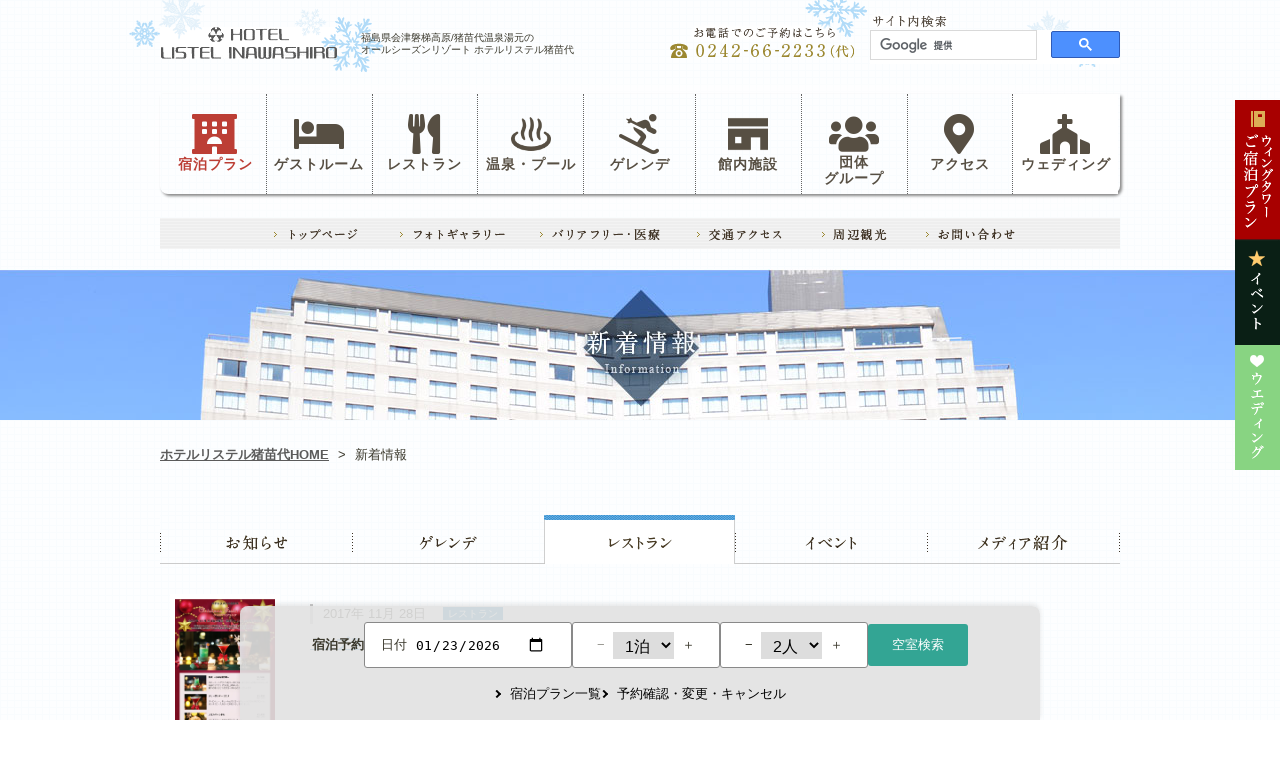

--- FILE ---
content_type: text/html; charset=UTF-8
request_url: https://www.listel-inawashiro.jp/information/?c=3&y=2017&m=11&p=1
body_size: 19116
content:
<!DOCTYPE html PUBLIC "-//W3C//DTD XHTML 1.0 Transitional//EN" "http://www.w3.org/TR/xhtml1/DTD/xhtml1-transitional.dtd">
<html xmlns="http://www.w3.org/1999/xhtml" lang="ja" xml:lang="ja" dir="ltr">
<head>
<meta http-equiv="content-type" content="text/html; charset=utf-8" />
<meta http-equiv="X-Ua-Compatible" content="IE=edge" />
<title>新着情報 | 猪苗代温泉リゾートホテル ホテルリステル猪苗代【公式サイト】</title>
<meta name="keywords" content="新着情報,猪苗代, 磐梯高原, ホテル, 宿泊, 温泉, 露天風呂, バイキング, 食べ放題, リゾート, SPA, トリートメント, スキー, スノーボード, ハーブ園, 会津, 彫刻, チェーンソー, アート" />
<meta name="description" content="リステル猪苗代の新着情報です。福島県会津磐梯高原/猪苗代磐梯高原温泉湯元のオールシーズンリゾート、ホテルリステル猪苗代の公式ホームページです。ご宿泊のオンライン予約受付をはじめ、各種宿泊・宴会・婚礼等のご案内をしております。" />
<link rel="index" href="https://www.listel-inawashiro.jp/" />
<link rel="shortcut icon" href="https://www.listel-inawashiro.jp/favicon.ico" />
<link rel="apple-touch-icon" href="https://www.listel-inawashiro.jp/apple-touch-icon.png" />

<!-- *** stylesheet *** -->
<link href="https://www.listel-inawashiro.jp/css/default.css" rel="stylesheet" type="text/css" media="all" />
<link href="https://www.listel-inawashiro.jp/css/common.css" rel="stylesheet" type="text/css" media="all" />
<link href="https://www.listel-inawashiro.jp/css/colorbox.css" rel="stylesheet" type="text/css" media="all" />
<!--18/02/08追加-->
<link href="https://www.listel-inawashiro.jp/css/jquery-ui.min.css" rel="stylesheet" type="text/css" media="all" />
<link rel="stylesheet" href="https://use.fontawesome.com/releases/v5.7.0/css/all.css" integrity="sha384-lZN37f5QGtY3VHgisS14W3ExzMWZxybE1SJSEsQp9S+oqd12jhcu+A56Ebc1zFSJ" crossorigin="anonymous">
<!-- *** stylesheet 追加 *** -->
<link href="../css/information.css" rel="stylesheet" type="text/css" media="all" />

<!-- *** javascript *** -->
<!-- Google Tag Manager -->
<script>
    (function(w, d, s, l, i) {
        w[l] = w[l] || [];
        w[l].push({
            'gtm.start': new Date().getTime(),
            event: 'gtm.js'
        });
        var f = d.getElementsByTagName(s)[0],
            j = d.createElement(s),
            dl = l != 'dataLayer' ? '&l=' + l : '';
        j.async = true;
        j.src =
            'https://www.googletagmanager.com/gtm.js?id=' + i + dl;
        f.parentNode.insertBefore(j, f);
    })(window, document, 'script', 'dataLayer', 'GTM-W382QWL');
</script>
<!-- End Google Tag Manager -->
<script type="text/javascript" src="https://www.listel-inawashiro.jp/js/jquery-1.7.1.min.js"></script>
<script type="text/javascript" src="https://www.listel-inawashiro.jp/js/jquery.easing.1.3.js"></script>
<script type="text/javascript" src="https://www.listel-inawashiro.jp/js/common.js"></script>
<script type="text/javascript" src="https://www.listel-inawashiro.jp/js/jquery.gsearchapi.js"></script>
<script type="text/javascript" src="https://www.listel-inawashiro.jp/js/jquery.colorbox-min.js"></script>
<script type="text/javascript">
    $(document).ready(function() {
        $(".inline").colorbox({
            inline: true,
            width: "1000px"
        });
    });
</script>
<!--18/02/18追加-->
<script type="text/javascript" src="https://www.listel-inawashiro.jp/js/jquery-ui.min.js"></script>
<script type="text/javascript" src="https://www.listel-inawashiro.jp/js/search.js"></script>
<!-- 1903/20追加 -->
<script>
    ! function(f, b, e, v, n, t, s) {
        if (f.fbq) return;
        n = f.fbq = function() {
            n.callMethod ?
                n.callMethod.apply(n, arguments) : n.queue.push(arguments)
        };
        if (!f._fbq) f._fbq = n;
        n.push = n;
        n.loaded = !0;
        n.version = '2.0';
        n.queue = [];
        t = b.createElement(e);
        t.async = !0;
        t.src = v;
        s = b.getElementsByTagName(e)[0];
        s.parentNode.insertBefore(t, s)
    }(window, document, 'script',
        'https://connect.facebook.net/en_US/fbevents.js');
    fbq('init', '2266715556905028');
    fbq('track', 'PageView');
</script>
<noscript><img height="1" width="1" style="display:none" src="https://www.facebook.com/tr?id=2266715556905028&ev=PageView&noscript=1" /></noscript>
<!-- End Facebook Pixel Code -->
<!-- User Heat Tag -->
<script type="text/javascript">
    (function(add, cla) {
        window['UserHeatTag'] = cla;
        window[cla] = window[cla] || function() {
            (window[cla].q = window[cla].q || []).push(arguments)
        }, window[cla].l = 1 * new Date();
        var ul = document.createElement('script');
        var tag = document.getElementsByTagName('script')[0];
        ul.async = 1;
        ul.src = add;
        tag.parentNode.insertBefore(ul, tag);
    })('//uh.nakanohito.jp/uhj2/uh.js', '_uhtracker');
    _uhtracker({
        id: 'uh0MIBnDem'
    });
</script>
<!-- End User Heat Tag -->
<script src="https://www.googleoptimize.com/optimize.js?id=OPT-5RR788G"></script>
<!-- *** javascript 追加 *** -->
<script src="../js/jquery.idTabs.min.js" type="text/javascript"></script>
<script type="text/javascript">
		$(function(){   
			// Remove yuga scroll handler from tabs
			$(".tab_nav a").each(function(){$(this).unbind('click');});

			// Fade animation
			var fstPos = true;
			var cate = 3;
			if(cate == 6){cate = 2;}
			$(".tab_nav").idTabs(function(id,list,set){
				if(fstPos == true){
					id = '#cont0'+cate;
				}
				$("a",set).removeClass("selected") 
				.filter("[href='"+id+"']",set).addClass("selected"); 
				for(i in list) 
				$(list[i]).hide(); 
				$(id).fadeIn();
				fstPos = false; 
				return false;
			});

			//　自動切換えタグの設定
			var feedSec = 4; //4[sec]間隔タブ切り替え

			// 新着情報の自動切換え
			var sid = 2;	//初期次項表示タグID
			var selFlg = false;
						
			// ページングのONOFF
			viewpager(cate);
			$(".tab_01").click(function(){viewpager('1');selFlg=true;});
			$(".tab_02").click(function(){viewpager('2');selFlg=true;});
			$(".tab_03").click(function(){viewpager('3');selFlg=true;});
			$(".tab_04").click(function(){viewpager('4');selFlg=true;});
			$(".tab_05").click(function(){viewpager('5');selFlg=true;});
		});
		function viewpager(cate){
			for(i=1; i<=5; i++){
				if(cate == i){
					$("#pager0"+i).css('display','');
				} else {
					$("#pager0"+i).css('display','none');
				}
			}
		}
</script>

</head>

<body id="information">

<div id="page">

<div id="header">
	<div class="con_header">
		<div class="box_logo">
			<h1><a href="https://www.listel-inawashiro.jp/"><img src="https://www.listel-inawashiro.jp/images/header/logo.png" alt="ホテルリステル猪苗代" /></a></h1>
			<strong>福島県会津磐梯高原/猪苗代温泉湯元の<br />オールシーズンリゾート&nbsp;ホテルリステル猪苗代</strong>
		</div>
		<!-- .box_logo -->
		<div class="box_tel">
			<p class="tel"><img src="https://www.listel-inawashiro.jp/images/header/txt_tel.png" alt="お電話でのご予約はこちら 0242-66-2233(代)" /></p>
			<div id="site_search_box">
				<p class="title"><img src="https://www.listel-inawashiro.jp/images/header/txt_search.png" alt="サイト内検索" /></p>
				<script>
			//2019/02/18 google site serch仕様変更によりカスタマイズ検索に切り替え
				(function() {
					var cx = '005790119164102892107:ym2x_z_f3lm';
					var gcse = document.createElement('script');
					gcse.type = 'text/javascript';
					gcse.async = true;
					gcse.src = 'https://cse.google.com/cse.js?cx=' + cx;
					var s = document.getElementsByTagName('script')[0];
					s.parentNode.insertBefore(gcse, s);
				})();
				</script>
				<style>
				.gsc-control-cse{padding:0;margin:0;border:0;}
				</style>
				<gcse:search></gcse:search>
				<!-- <form action="https://www.listel-inawashiro.jp/search/" id="siteSearch">
					<input type="text" name="kw" id="word" class="input autoclear" value="サイト内検索" /><input name="serch" type="image" value="" src="https://www.listel-inawashiro.jp/images/header/bt_search.png" class="btn_gsearch" id="btn_gsearch" />
				</form> -->
			</div>
			<!-- #site_search -->
		</div>
		<!-- .box_tel -->
	</div>
	<!-- .con_header -->
</div><!-- /#header -->
<div id="contents">
<div class="wrap_nav">
  <span class="decor"></span>
  <nav>
    <ul class="primary">
      <li class="main nav_reserve">
        <a href="https://go-listel.reservation.jp/ja/hotels/listel-inawashiro/searchInput" target="_blank"
          style="color:#BC3E35;"><i class="fas fa-hotel" style="font-size:40px;"></i><br>宿泊プラン</a>
        <ul class="sub">
          <li><a href="https://go-listel.reservation.jp/ja/hotels/listel-inawashiro/searchInput" target="_blank">
              <div class="sub_img">
                <img src="https://www.listel-inawashiro.jp/images/header/hnav_sub_01.jpg">
                <div class="txt_area">
                  <div class="sub_tit">ウイングタワー</div>
                  <div class="sub_txt">全室レイクビューが魅力のヨーロピアンクラシカル調のエレガントな高層ホテル「ウイングタワー」</div>
                </div>
              </div>
            </a>
          </li>
          <!-- <li><a href="https://www.489pro.com/asp/489/menu.asp?id=01150023&lan=JPN&ty=ser&list=YES&kid=00115"
                            target="_blank">
                            <div class="sub_img">
                                <img src="https://www.listel-inawashiro.jp/images/header/hnav_sub_02.jpg">
                                <div class="txt_area">
                                    <div class="sub_tit">本館</div>
                                    <div class="sub_txt">長期滞在に便利な、全室キッチン付のコンドミニアムタイプ</div>
                                </div>
                            </div>
                        </a>
                    </li> -->
          <li class="sub_best">
            <div class="sub_img">
              <img src="https://www.listel-inawashiro.jp/images/header/best.png" width="70" class="best_img">
              <div class="txt_area">
                <div class="sub_tit best">公式ホームページからの<br>ご予約が一番お得です。</div>
                <div class="sub_txt"></div>
              </div>
            </div>
          </li>
        </ul>
      </li>
      <li class="main nav_room">
        <a href="https://www.listel-inawashiro.jp/stay/"><i class="fas fa-bed" style="font-size:40px;"></i><br>ゲストルーム</a>
        <ul class="sub">
          <!-- <div>ウイングタワー客室<span>18階建てヨーロピアンテイストの内装全室レイクビューです。</span></div> -->
          <li><a href="https://www.listel-inawashiro.jp/stay/wing.php#cont01">
              <div class="sub_img">
                <img src="https://www.listel-inawashiro.jp/images/header/hnav_sub_03.jpg" width="70">
                <div class="txt_area">
                  <div class="sub_tit">オリエンタルツイン</div>
                  <div class="sub_txt">大人数でもお寛ぎ頂けるツインベッドと和室六畳の和洋室。</div>
                </div>
              </div>
            </a>
          </li>
          <li><a href="https://www.listel-inawashiro.jp/stay/wing.php#cont02">
              <div class="sub_img">
                <img src="https://www.listel-inawashiro.jp/images/header/hnav_sub_04.jpg" width="70">
                <div class="txt_area">
                  <div class="sub_tit">デラックスツイン</div>
                  <div class="sub_txt">ヨーロピアンテイストで内装された37㎡の広々とした洋室。</div>
                </div>
              </div>
            </a>
          </li>
          <li><a href="https://www.listel-inawashiro.jp/stay/wing.php#cont03">
              <div class="sub_img">
                <img src="https://www.listel-inawashiro.jp/images/header/hnav_sub_05.jpg" width="70">
                <div class="txt_area">
                  <div class="sub_tit">スーペリアツイン</div>
                  <div class="sub_txt">最上階フロアの洋室。眼下に広がる格別のロケーション。</div>
                </div>
              </div>
            </a>
          </li>
          <li><a href="https://www.listel-inawashiro.jp/stay/wing.php#cont06">
              <div class="sub_img">
                <img src="https://www.listel-inawashiro.jp/images/header/hnav_sub_06.jpg" width="70">
                <div class="txt_area">
                  <div class="sub_tit">ちびっぷるーむ</div>
                  <div class="sub_txt">ママ・パパに安心してお子様の寛ぎの空間をご提供。コンセプト客室。</div>
                </div>
              </div>
            </a>
          </li>
          <!-- <li><a href="https://www.listel-inawashiro.jp/stay/main.php#cont01">
                            <div class="sub_img">
                                <img src="https://www.listel-inawashiro.jp/images/header/hnav_sub_07.jpg" width="70">
                                <div class="txt_area">
                                    <div class="sub_tit">本館和洋室</div>
                                    <div class="sub_txt">洋室と和室があるカジュアルなお部屋で、長期滞在にも向いています。</div>
                                </div>
                            </div>
                        </a>
                    </li>
                    <li><a href="https://www.listel-inawashiro.jp/stay/main.php#cont02">
                            <div class="sub_img">
                                <img src="https://www.listel-inawashiro.jp/images/header/hnav_sub_08.jpg" width="70">
                                <div class="txt_area">
                                    <div class="sub_tit">本館洋室</div>
                                    <div class="sub_txt">カジュアルな洋室のお部屋です。3名様までご宿泊頂けます。</div>
                                </div>
                            </div>
                        </a>
                    </li> -->
        </ul>
      </li>
      <li class="main nav_rest">
        <a href="https://www.listel-inawashiro.jp/restaurant"><i class="fas fa-utensils" style="font-size:40px;"></i><br>レストラン</a>
        <ul class="sub">
          <li><a href="https://www.listel-inawashiro.jp/restaurant#plink_buffe">
              <div class="sub_img">
                <img src="https://www.listel-inawashiro.jp/images/header/hnav_sub_09.jpg" width="auto">
                <div class="txt_area">
                  <div class="sub_tit">ディナービュッフェ</div>
                  <div class="sub_txt">旬の食材と郷土の味をふんだんに盛り込んだビュッフェ </div>
                </div>
              </div>
            </a>
          </li>
          <li><a href="https://www.listel-inawashiro.jp/restaurant/phamnet.php">
              <div class="sub_img">
                <img src="https://www.listel-inawashiro.jp/images/header/hnav_sub_10.jpg" width="auto">
                <div class="txt_area">
                  <div class="sub_tit">レストラン ファムネット</div>
                  <div class="sub_txt">上質な素材を使用した料理の数々です。大切な方と特別なひとときを。</div>
                </div>
              </div>
            </a>
          </li>
          <li><a href="https://www.listel-inawashiro.jp/restaurant/tennozaka.php">
              <div class="sub_img">
                <img src="https://www.listel-inawashiro.jp/images/header/hnav_sub_11.jpg" width="auto">
                <div class="txt_area">
                  <div class="sub_tit">和食堂 天王坂</div>
                  <div class="sub_txt">四季折々の旬の食材を使った会席料理と、おいしい地酒を心ゆくまでお楽しみいただけます。</div>
                </div>
              </div>
            </a>
          </li>
          <li><a href="https://www.listel-inawashiro.jp/restaurant/bar.php">
              <div class="sub_img">
                <img src="https://www.listel-inawashiro.jp/images/header/hnav_sub_12.jpg" width="auto"">
				<div class=" txt_area">
                <div class="sub_tit">トップラウンジバー</div>
                <div class="sub_txt">最上階からの夜景に包まれ、落ち着いたひとときを。</div>
              </div>
</div>
</a>
</li>
<li><a href="https://www.listel-inawashiro.jp/restaurant/syosuke.php">
    <div class="sub_img">
      <img src="https://www.listel-inawashiro.jp/images/header/hnav_sub_13.jpg" width="auto">
      <div class="txt_area">
        <div class="sub_tit">居酒屋 庄助</div>
        <div class="sub_txt">会津の地酒を豊富に取り揃えております。料理人が腕を振るう絶品の地元料理にあなたも舌鼓。</div>
      </div>
    </div>
  </a>
</li>
<li><a href="https://www.listel-inawashiro.jp/restaurant/lounge.php">
    <div class="sub_img">
      <img src="https://www.listel-inawashiro.jp/images/header/hnav_sub_14.jpg" width="auto">
      <div class="txt_area">
        <div class="sub_tit">コンサートラウンジ</div>
        <div class="sub_txt">ご到着時チェックインの空き時間や、お待ち合わせ、ティータイムなど優雅にお寛ぎ下さい。</div>
      </div>
    </div>
  </a>
</li>
</ul>
</li>
<li class="main nav_spa">
  <a href="https://www.listel-inawashiro.jp/hotspring"><img src="https://www.listel-inawashiro.jp/images/header/hnav_spa.png"
      alt="温泉・プール" width="40" class="bright" /><br>温泉・プール</a>
  <div class="sub_menu">
    <div class="container">
      <ul class="sub">
        <li><a href="https://www.listel-inawashiro.jp/hotspring/kocho.php">
            <div class="sub_img">
              <img src="https://www.listel-inawashiro.jp/images/header/hnav_sub_15.jpg" width="auto">
              <div class="txt_area">
                <div class="sub_tit">温泉 湖眺の湯</div>
                <div class="sub_txt">地下1,200mから湧き出る自家源泉「猪苗代源泉」を利用した温泉</div>
              </div>
            </div>
          </a>
        </li>
        <li><a href="https://www.listel-inawashiro.jp/hotspring/kurhaus.php">
            <div class="sub_img">
              <img src="https://www.listel-inawashiro.jp/images/header/hnav_sub_16.jpg" width="auto">
              <div class="txt_area">
                <div class="sub_tit">クアハウス&プールC's</div>
                <div class="sub_txt">天然温泉を使用した、8種の浴槽。プールをはじめミストサウナなどをお楽しみ頂けます。</div>
              </div>
            </div>
          </a>
        </li>
      </ul>
    </div>
  </div>
</li>
<li class="main nav_active">
  <a href="https://www.listel-inawashiro.jp/snow_season">
    <!-- <i class="fas fa-spa" style="font-size:40px;"></i> -->
    <i class="fas fa-skiing" style="font-size:40px;"></i>
    <!-- <br><span style="line-height:1.2;">ハーブ園・アクティビティ</span> -->
    <br><span>ゲレンデ</span>
  </a>
  <ul class="sub">
    <li><a href="https://www.listel-inawashiro.jp/green_season/herb.php">
        <div class="sub_img">
          <img src="https://www.listel-inawashiro.jp/images/header/hnav_sub_17.jpg" width="auto">
          <div class="txt_area">
            <div class="sub_tit">猪苗代ハーブ園</div>
            <div class="sub_txt">海抜600mの磐梯高原リステルパーク内100,000㎡のハーブガーデン。</div>
          </div>
        </div>
      </a>
    </li>
    <li><a href="https://www.listel-inawashiro.jp/green_season/other.php">
        <div class="sub_img">
          <img src="https://www.listel-inawashiro.jp/images/header/hnav_sub_18.jpg" width="auto">
          <div class="txt_area">
            <div class="sub_tit">アクティビティ</div>
            <div class="sub_txt">春から秋にかけて、自然を舞台に楽しむレジャーアイテムが盛り沢山。</div>
          </div>
        </div>
      </a>
    </li>
    <li><a href="https://www.listel-inawashiro.jp/snow_season">
        <div class="sub_img">
          <img src="https://www.listel-inawashiro.jp/images/header/hnav_sub_19.jpg" width="auto">
          <div class="txt_area">
            <div class="sub_tit">スキーファンタジア</div>
            <div class="sub_txt">ゲレンデはホテルの目の前。初心者も上級者も楽しめます。</div>
          </div>
        </div>
      </a>
    </li>
  </ul>
</li>
<li class="main nav_facilities">
  <a href="https://www.listel-inawashiro.jp/facilities"><img src="https://www.listel-inawashiro.jp/images/header/hnav_shop.png"
      alt="館内施設" width="40" class="bright" /><br>館内施設</a>
  <ul class="sub">
    <!-- <li><a href="https://www.listel-inawashiro.jp/facilities/massage.php">
                <div class="sub_img">
                    <div class="txt_area">
                        <div class="sub_tit">リラクゼーション</div>                        
                </div>
            </a>
        </li> -->
    <li><a href="https://www.listel-inawashiro.jp/facilities/banquet.php">
        <div class="sub_img">
          <div class="txt_area">
            <div class="sub_tit">会議室・宴会場</div>
            <!-- <div class="sub_txt">会議研修のご利用からご宴会等、様々な用途でご利用いただけます。</div> -->
          </div>
        </div>
      </a>
    </li>
    <li><a href="https://www.listel-inawashiro.jp/facilities/fitness.php">
        <div class="sub_img">
          <div class="txt_area">
            <div class="sub_tit">フィットネス</div>
            <!-- <div class="sub_txt">トレーニングマシンやエアロビクスのレッスンにご利用ください。</div> -->
          </div>
        </div>
      </a>
    </li>
    <li><a href="https://www.listel-inawashiro.jp/facilities/pethotel.php">
        <div class="sub_img">
          <div class="txt_area">
            <div class="sub_tit">ペットホテル</div>
            <!-- <div class="sub_txt">ペットホテルがございますので、家族の一員として旅をお楽しみ頂けます。</div> -->
          </div>
        </div>
      </a>
    </li>
    <li><a href="https://www.listel-inawashiro.jp/facilities/karaoke.php">
        <div class="sub_img">
          <div class="txt_area">
            <div class="sub_tit">カラオケ</div>
            <!-- <div class="sub_txt">二次会や家族・お友達とご利用頂けるカラオケ。軽食のご注文も可能です。</div> -->
          </div>
        </div>
      </a>
    </li>
    <li><a href="https://www.listel-inawashiro.jp/facilities/shop.php">
        <div class="sub_img">
          <div class="txt_area">
            <div class="sub_tit">ショップ</div>
            <!-- <div class="sub_txt">福島・猪苗代の郷土土産が並ぶショップ。</div> -->
          </div>
        </div>
      </a>
    </li>
    <li><a href="https://www.listel-inawashiro.jp/facilities/baby.php">
        <div class="sub_img">
          <div class="txt_area">
            <div class="sub_tit">お子様のためのサービス</div>
            <!-- <div class="sub_txt">赤ちゃんやお子様にも優しいサービスを取り揃えております。</div> -->
          </div>
        </div>
      </a>
    </li>
    <li><a href="https://www.listel-inawashiro.jp/rvpark/">
        <div class="sub_img">
          <div class="txt_area">
            <div class="sub_tit">RVパーク</div>
            <!-- <div class="sub_txt">赤ちゃんやお子様にも優しいサービスを取り揃えております。</div> -->
          </div>
        </div>
      </a>
    </li>
  </ul>
</li>
<li class="main nav_group">
  <a href="https://www.listel-inawashiro.jp/group"><i class="fas fa-users" style="font-size:40px;"></i><br><span
      style="line-height:1.2;">団体<br>グループ</span></a>
  <ul class="sub">
    <li><a href="https://www.listel-inawashiro.jp/group">
        <div class="sub_img">
          <div class="txt_area">
            <div class="sub_tit">団体宿泊プラン</div>
            <div class="sub_txt">社員旅行からご宴会・冠婚葬祭まで多様にご利用頂けます。</div>
          </div>
        </div>
      </a>
    </li>
    <li><a href="https://www.listel-inawashiro.jp/group/daytrip.php">
        <div class="sub_img">
          <div class="txt_area">
            <div class="sub_tit">団体日帰りプラン</div>
            <div class="sub_txt">法事・慶事・テーブルマナーなどご利用に合わせたプランをご用意しております。</div>
          </div>
        </div>
      </a>
    </li>
  </ul>
</li>
<li class="main nav_access">
  <a href="https://www.listel-inawashiro.jp/access"><i class="fas fa-map-marker-alt" style="font-size:40px;"></i><br>アクセス</a>
  <ul class="sub">
    <li><a href="https://www.listel-inawashiro.jp/access/#plink_01">
        <div class="sub_img">
          <div class="txt_area">
            <div class="sub_tit"><i class="fas fa-car" style="font-size:20px;"></i> お車でお越しの方</div>
          </div>
        </div>
      </a>
    </li>
    <li><a href="https://www.listel-inawashiro.jp/access/#plink_02">
        <div class="sub_img">
          <div class="txt_area">
            <div class="sub_tit"><i class="fas fa-subway" style="font-size:20px;"></i> 電車でお越しの方</div>
          </div>
        </div>
      </a>
    </li>
    <li><a href="https://www.listel-inawashiro.jp/access/#plink_03">
        <div class="sub_img">
          <div class="txt_area">
            <div class="sub_tit"><i class="fas fa-bus" style="font-size:20px;"></i> 高速バスでお越しの方</div>
          </div>
        </div>
      </a>
    </li>
    <li><a href="https://www.listel-inawashiro.jp/access/#plink_04">
        <div class="sub_img">
          <div class="txt_area">
            <div class="sub_tit"><i class="fas fa-plane" style="font-size:20px;"></i> 飛行機でお越しの方</div>
          </div>
        </div>
      </a>
    </li>
    <li><a href="https://www.listel-inawashiro.jp/access/#plink_02">
        <div class="sub_img">
          <div class="txt_area">
            <div class="sub_tit"><i class="fas fa-bus-alt" style="font-size:20px;"></i> 猪苗代駅～無料送迎バス</div>
          </div>
        </div>
      </a>
    </li>
    <!-- <li><a href="https://www.listel-inawashiro.jp/access/liner.php">
			<div class="sub_img">
			<div class="txt_area">
			<div class="sub_tit"><i class="fas fa-bus-alt" style="font-size:20px;"></i> ホテル直通バス</div>
			<div class="sub_txt">冬季限定です。</div>
				</div>
			</div>
			</a>
		</li> -->
    <!-- <li><a href="https://www.listel-inawashiro.jp/sightseeing/index.php#plink_02">
				<div class="sub_img">
					<div class="txt_area">
						<div class="sub_tit"><i class="fas fa-bus-alt" style="font-size:20px;"></i> 半日観光バス おさんぽ号</div>
						<div class="sub_txt">ホテル発着の観光バス</div>
					</div>
				</div>
			</a>
		</li> -->
  </ul>
</li>
<li class="main last nav_wedding">
  <a href="https://www.listel-inawashiro.jp/wedding" target="_blank"><i class="fas fa-church" style="font-size:40px"
      ;></i><br>ウェディング</a>
</li>
</ul>
</nav>
</div>
<!-- <div class="gnav">
	<ul>
		<li class="gnav_stay"><a href="https://www.listel-inawashiro.jp/stay/">ご宿泊</a></li>
		<li class="gnav_rest"><a href="https://www.listel-inawashiro.jp/restaurant/">レストラン</a></li>
		<li class="gnav_pool"><a href="https://www.listel-inawashiro.jp/hotspring/">温泉・プール</a></li>
		<li class="gnav_act"><a href="https://www.listel-inawashiro.jp/green_season/">アクティビティハーブ園</a></li>
		<li class="gnav_fac"><a href="https://www.listel-inawashiro.jp/facilities/">館内施設</a></li>
		<li class="gnav_gr"><a href="https://www.listel-inawashiro.jp/group/">団体・グループ</a></li>
		<li class="gnav_plan"><a href="https://www.listel-inawashiro.jp/plan/wedding/" target="_blank">ウエディング</a></li>
	</ul>
</div> -->
<div class="hnav">
  <!-- <p class="img_tel"><img src="https://www.listel-inawashiro.jp/images/header/hnav_tel.png" alt="お電話でのご予約はこちら 0242-66-2233（代）" /></p> -->
  <ul class="con_hnav">
    <li><a href="https://www.listel-inawashiro.jp/"><img src="https://www.listel-inawashiro.jp/images/header/hnav_top.png"
          alt="トップページ" /></a></li>
    <li><a href="https://www.listel-inawashiro.jp/gallery/"><img src="https://www.listel-inawashiro.jp/images/header/hnav_gal.png"
          alt="フォトギャラリー" /></a></li>
    <li><a href="https://www.listel-inawashiro.jp/barrierfree/"><img src="https://www.listel-inawashiro.jp/images/header/hnav_care.png"
          alt="バリアフリー・医療" /></a></li>
    <li><a href="https://www.listel-inawashiro.jp/access/"><img src="https://www.listel-inawashiro.jp/images/header/hnav_ac.png"
          alt="交通アクセス" /></a></li>
    <li><a href="https://www.listel-inawashiro.jp/sightseeing/"><img src="https://www.listel-inawashiro.jp/images/header/hnav_ss.png"
          alt="周辺観光" /></a></li>
    <li><a href="https://www.listel-inawashiro.jp/contact/"><img src="https://www.listel-inawashiro.jp/images/header/hnav_con.png"
          alt="お問い合わせ" /></a></li>
    <!-- <li><a href="http://www.listel-inawashiro.jp/blog/"><img
                    src="https://www.listel-inawashiro.jp/images/header/hnav_blo.png" alt="ブログ" /></a></li> -->
  </ul>
  <!-- .con_hnav -->
</div>

<div id="fixnav">
  <div class="wrap_nav">
    <span class="decor"></span>
    <nav>
      <ul class="primary">
        <li class="main nav_reserve">
          <a href="https://go-listel.reservation.jp/ja/hotels/listel-inawashiro/searchInput" target="_blank"
            style="color:#BC3E35;"><i class="fas fa-hotel" style="font-size:40px;"></i><br>宿泊プラン</a>
          <ul class="sub">
            <li><a href="https://go-listel.reservation.jp/ja/hotels/listel-inawashiro/searchInput" target="_blank">
                <div class="sub_img">
                  <img src="https://www.listel-inawashiro.jp/images/header/hnav_sub_01.jpg">
                  <div class="txt_area">
                    <div class="sub_tit">ウイングタワー</div>
                    <div class="sub_txt">全室レイクビューが魅力のヨーロピアンクラシカル調のエレガントな高層ホテル「ウイングタワー」</div>
                  </div>
                </div>
              </a>
            </li>
            <!-- <li><a href="https://www.489pro.com/asp/489/menu.asp?id=01150023&lan=JPN&ty=ser&list=YES&kid=00115"
                                target="_blank">
                                <div class="sub_img">
                                    <img src="https://www.listel-inawashiro.jp/images/header/hnav_sub_02.jpg">
                                    <div class="txt_area">
                                        <div class="sub_tit">本館</div>
                                        <div class="sub_txt">長期滞在に便利な、全室キッチン付のコンドミニアムタイプ</div>
                                    </div>
                                </div>
                            </a>
                        </li> -->
            <li class="sub_best">
              <div class="sub_img">
                <img src="https://www.listel-inawashiro.jp/images/header/best.png" width="70">
                <div class="txt_area">
                  <div class="sub_tit best">公式ホームページからの<br>ご予約が一番お得です。</div>
                  <div class="sub_txt"></div>
                </div>
              </div>
            </li>
          </ul>
        </li>
        <li class="main nav_room">
          <a href="https://www.listel-inawashiro.jp/stay/"><i class="fas fa-bed" style="font-size:40px;"></i><br>ゲストルーム</a>
          <ul class="sub">
            <!-- <div>ウイングタワー客室<span>18階建てヨーロピアンテイストの内装全室レイクビューです。</span></div> -->
            <li><a href="https://www.listel-inawashiro.jp/stay/wing.php#cont01">
                <div class="sub_img">
                  <img src="https://www.listel-inawashiro.jp/images/header/hnav_sub_03.jpg" width="70">
                  <div class="txt_area">
                    <div class="sub_tit">オリエンタルツイン</div>
                    <div class="sub_txt">大人数でもお寛ぎ頂けるツインベッドと和室六畳の和洋室。</div>
                  </div>
                </div>
              </a>
            </li>
            <li><a href="https://www.listel-inawashiro.jp/stay/wing.php#cont02">
                <div class="sub_img">
                  <img src="https://www.listel-inawashiro.jp/images/header/hnav_sub_04.jpg" width="70">
                  <div class="txt_area">
                    <div class="sub_tit">デラックスツイン</div>
                    <div class="sub_txt">ヨーロピアンテイストで内装された37㎡の広々とした洋室。</div>
                  </div>
                </div>
              </a>
            </li>
            <li><a href="https://www.listel-inawashiro.jp/stay/wing.php#cont03">
                <div class="sub_img">
                  <img src="https://www.listel-inawashiro.jp/images/header/hnav_sub_05.jpg" width="70">
                  <div class="txt_area">
                    <div class="sub_tit">スーペリアツイン</div>
                    <div class="sub_txt">最上階フロアの洋室。眼下に広がる格別のロケーション。</div>
                  </div>
                </div>
              </a>
            </li>
            <li><a href="https://www.listel-inawashiro.jp/stay/wing.php#cont06">
                <div class="sub_img">
                  <img src="https://www.listel-inawashiro.jp/images/header/hnav_sub_06.jpg" width="70">
                  <div class="txt_area">
                    <div class="sub_tit">ちびっぷるーむ</div>
                    <div class="sub_txt">ママ・パパに安心してお子様の寛ぎの空間をご提供。コンセプト客室。</div>
                  </div>
                </div>
              </a>
            </li>
            <!-- <li><a href="https://www.listel-inawashiro.jp/stay/main.php#cont01">
                                <div class="sub_img">
                                    <img src="https://www.listel-inawashiro.jp/images/header/hnav_sub_07.jpg" width="70">
                                    <div class="txt_area">
                                        <div class="sub_tit">本館和洋室</div>
                                        <div class="sub_txt">洋室と和室があるカジュアルなお部屋で、長期滞在にも向いています。</div>
                                    </div>
                                </div>
                            </a>
                        </li>
                        <li><a href="https://www.listel-inawashiro.jp/stay/main.php#cont02">
                                <div class="sub_img">
                                    <img src="https://www.listel-inawashiro.jp/images/header/hnav_sub_08.jpg" width="70">
                                    <div class="txt_area">
                                        <div class="sub_tit">本館洋室</div>
                                        <div class="sub_txt">カジュアルな洋室のお部屋です。3名様までご宿泊頂けます。</div>
                                    </div>
                                </div>
                            </a>
                        </li> -->
          </ul>
        </li>
        <li class="main nav_rest">
          <a href="https://www.listel-inawashiro.jp/restaurant"><i class="fas fa-utensils"
              style="font-size:40px;"></i><br>レストラン</a>
          <ul class="sub">
            <li><a href="https://www.listel-inawashiro.jp/restaurant#plink_buffe">
                <div class="sub_img">
                  <img src="https://www.listel-inawashiro.jp/images/header/hnav_sub_09.jpg" width="auto">
                  <div class="txt_area">
                    <div class="sub_tit">ディナービュッフェ</div>
                    <div class="sub_txt">旬の食材と郷土の味をふんだんに盛り込んだバビュッフェ </div>
                  </div>
                </div>
              </a>
            </li>
            <li><a href="https://www.listel-inawashiro.jp/restaurant/phamnet.php">
                <div class="sub_img">
                  <img src="https://www.listel-inawashiro.jp/images/header/hnav_sub_10.jpg" width="auto">
                  <div class="txt_area">
                    <div class="sub_tit">レストラン ファムネット</div>
                    <div class="sub_txt">上質な素材を使用した料理の数々です。大切な方と特別なひとときを。</div>
                  </div>
                </div>
              </a>
            </li>
            <li><a href="https://www.listel-inawashiro.jp/restaurant/tennozaka.php">
                <div class="sub_img">
                  <img src="https://www.listel-inawashiro.jp/images/header/hnav_sub_11.jpg" width="auto">
                  <div class="txt_area">
                    <div class="sub_tit">和食堂 天王坂</div>
                    <div class="sub_txt">四季折々の旬の食材を使った会席料理と、おいしい地酒を心ゆくまでお楽しみいただけます。</div>
                  </div>
                </div>
              </a>
            </li>
            <li><a href="https://www.listel-inawashiro.jp/restaurant/bar.php">
                <div class="sub_img">
                  <img src="https://www.listel-inawashiro.jp/images/header/hnav_sub_12.jpg" width="auto"">
				<div class=" txt_area">
                  <div class="sub_tit">トップラウンジバー</div>
                  <div class="sub_txt">最上階からの夜景に包まれ、落ち着いたひとときを。</div>
                </div>
  </div>
  </a>
  </li>
  <li><a href="https://www.listel-inawashiro.jp/restaurant/syosuke.php">
      <div class="sub_img">
        <img src="https://www.listel-inawashiro.jp/images/header/hnav_sub_13.jpg" width="auto">
        <div class="txt_area">
          <div class="sub_tit">居酒屋 庄助</div>
          <div class="sub_txt">会津の地酒を豊富に取り揃えております。料理人が腕を振るう絶品の地元料理にあなたも舌鼓。</div>
        </div>
      </div>
    </a>
  </li>
  <li><a href="https://www.listel-inawashiro.jp/restaurant/lounge.php">
      <div class="sub_img">
        <img src="https://www.listel-inawashiro.jp/images/header/hnav_sub_14.jpg" width="auto">
        <div class="txt_area">
          <div class="sub_tit">コンサートラウンジ</div>
          <div class="sub_txt">ご到着時チェックインの空き時間や、お待ち合わせ、ティータイムなど優雅にお寛ぎ下さい。</div>
        </div>
      </div>
    </a>
  </li>
  </ul>
  </li>
  <li class="main nav_spa">
    <a href="https://www.listel-inawashiro.jp/hotspring"><img src="https://www.listel-inawashiro.jp/images/header/hnav_spa.png"
        alt="温泉・プール" width="40" class="bright" /><br>温泉・プール</a>
    <div class="sub_menu">
      <div class="container">
        <ul class="sub">
          <li><a href="https://www.listel-inawashiro.jp/hotspring/kocho.php">
              <div class="sub_img">
                <img src="https://www.listel-inawashiro.jp/images/header/hnav_sub_15.jpg" width="auto">
                <div class="txt_area">
                  <div class="sub_tit">温泉 湖眺の湯</div>
                  <div class="sub_txt">地下1,200mから湧き出る自家源泉「猪苗代源泉」を利用した温泉</div>
                </div>
              </div>
            </a>
          </li>
          <li><a href="https://www.listel-inawashiro.jp/hotspring/kurhaus.php">
              <div class="sub_img">
                <img src="https://www.listel-inawashiro.jp/images/header/hnav_sub_16.jpg" width="auto">
                <div class="txt_area">
                  <div class="sub_tit">クアハウス&プールC's</div>
                  <div class="sub_txt">天然温泉を使用した、健康増進施設。プールをはじめ様々な浴槽をお楽しみ頂けます。</div>
                </div>
              </div>
            </a>
          </li>
        </ul>
      </div>
    </div>
  </li>
  <li class="main nav_active">
    <!-- <a href="https://www.listel-inawashiro.jp/green_season">
      <i class="fas fa-spa" style="font-size:40px;"></i><br><span style="line-height:1.2;">ハーブ園<br>アクティビティ</span> -->
     <a href="https://www.listel-inawashiro.jp/snow_season">
      <i class="fas fa-skiing" style="font-size:40px;"></i>
            <br><span>ゲレンデ</span>
    </a>
    <ul class="sub">
      <li><a href="https://www.listel-inawashiro.jp/green_season/herb.php">
          <div class="sub_img">
            <img src="https://www.listel-inawashiro.jp/images/header/hnav_sub_17.jpg" width="auto">
            <div class="txt_area">
              <div class="sub_tit">猪苗代ハーブ園</div>
              <div class="sub_txt">海抜600mの磐梯高原リステルパーク内100,000㎡のハーブガーデン。</div>
            </div>
          </div>
        </a>
      </li>
      <li><a href="https://www.listel-inawashiro.jp/green_season/other.php">
          <div class="sub_img">
            <img src="https://www.listel-inawashiro.jp/images/header/hnav_sub_18.jpg" width="auto">
            <div class="txt_area">
              <div class="sub_tit">アクティビティ</div>
              <div class="sub_txt">春から秋にかけて、自然を舞台に楽しむレジャーアイテムが盛り沢山。</div>
            </div>
          </div>
        </a>
      </li>
      <li><a href="https://www.listel-inawashiro.jp/snow_season">
          <div class="sub_img">
            <img src="https://www.listel-inawashiro.jp/images/header/hnav_sub_19.jpg" width="auto">
            <div class="txt_area">
              <div class="sub_tit">スキーファンタジア</div>
              <div class="sub_txt">ゲレンデはホテルの目の前。初心者も上級者も楽しめます。</div>
            </div>
          </div>
        </a>
      </li>
    </ul>
  </li>
  <li class="main nav_facilities">
    <a href="https://www.listel-inawashiro.jp/facilities"><img src="https://www.listel-inawashiro.jp/images/header/hnav_shop.png"
        alt="館内施設" width="40" class="bright" /><br>館内施設</a>
    <ul class="sub">
      <!-- <li><a href="https://www.listel-inawashiro.jp/facilities/relaxation.php">
                    <div class="sub_img">
                        <div class="txt_area">
                            <div class="sub_tit">トリートメントサロン</div>
                        </div>
                    </div>
                </a>
            </li> -->
      <li><a href="https://www.listel-inawashiro.jp/facilities/banquet.php">
          <div class="sub_img">
            <div class="txt_area">
              <div class="sub_tit">会議室・宴会場</div>
              <!-- <div class="sub_txt">会議研修のご利用からご宴会等、様々な用途でご利用いただけます。</div> -->
            </div>
          </div>
        </a>
      </li>
      <li><a href="https://www.listel-inawashiro.jp/facilities/fitness.php">
          <div class="sub_img">
            <div class="txt_area">
              <div class="sub_tit">フィットネス</div>
              <!-- <div class="sub_txt">トレーニングマシンやエアロビクスのレッスンにご利用ください。</div> -->
            </div>
          </div>
        </a>
      </li>
      <li><a href="https://www.listel-inawashiro.jp/facilities/pethotel.php">
          <div class="sub_img">
            <div class="txt_area">
              <div class="sub_tit">ペットホテル</div>
              <!-- <div class="sub_txt">ペットホテルがございますので、家族の一員として旅をお楽しみ頂けます。</div> -->
            </div>
          </div>
        </a>
      </li>
      <li><a href="https://www.listel-inawashiro.jp/facilities/karaoke.php">
          <div class="sub_img">
            <div class="txt_area">
              <div class="sub_tit">カラオケ</div>
              <!-- <div class="sub_txt">二次会や家族・お友達とご利用頂けるカラオケ。軽食のご注文も可能です。</div> -->
            </div>
          </div>
        </a>
      </li>
      <li><a href="https://www.listel-inawashiro.jp/facilities/shop.php">
          <div class="sub_img">
            <div class="txt_area">
              <div class="sub_tit">ショップ</div>
              <!-- <div class="sub_txt">福島・猪苗代の郷土土産が並ぶショップ。</div> -->
            </div>
          </div>
        </a>
      </li>
      <li><a href="https://www.listel-inawashiro.jp/facilities/baby.php">
          <div class="sub_img">
            <div class="txt_area">
              <div class="sub_tit">お子様のためのサービス</div>
              <!-- <div class="sub_txt">赤ちゃんやお子様にも優しいサービスを取り揃えております。</div> -->
            </div>
          </div>
        </a>
      </li>
      <li><a href="https://www.listel-inawashiro.jp/rvpark/">
          <div class="sub_img">
            <div class="txt_area">
              <div class="sub_tit">RVパーク</div>
              <!-- <div class="sub_txt">赤ちゃんやお子様にも優しいサービスを取り揃えております。</div> -->
            </div>
          </div>
        </a>
      </li>
    </ul>
  </li>
  <li class="main nav_group">
    <a href="https://www.listel-inawashiro.jp/group"><i class="fas fa-users" style="font-size:40px;"></i><br><span
        style="line-height:1.2;">団体<br>グループ</span></a>
    <ul class="sub">
      <li><a href="https://www.listel-inawashiro.jp/group">
          <div class="sub_img">
            <div class="txt_area">
              <div class="sub_tit">団体宿泊プラン</div>
              <div class="sub_txt">社員旅行からご宴会・冠婚葬祭まで多様にご利用頂けます。</div>
            </div>
          </div>
        </a>
      </li>
      <li><a href="https://www.listel-inawashiro.jp/group/daytrip.php">
          <div class="sub_img">
            <div class="txt_area">
              <div class="sub_tit">団体日帰りプラン</div>
              <div class="sub_txt">法事・慶事・テーブルマナーなどご利用に合わせたプランをご用意しております。</div>
            </div>
          </div>
        </a>
      </li>
    </ul>
  </li>
  <li class="main nav_access">
    <a href="https://www.listel-inawashiro.jp/access"><i class="fas fa-map-marker-alt" style="font-size:40px;"></i><br>アクセス</a>
    <ul class="sub">
      <li><a href="https://www.listel-inawashiro.jp/access/#plink_01">
          <div class="sub_img">
            <div class="txt_area">
              <div class="sub_tit"><i class="fas fa-car" style="font-size:20px;"></i> お車でお越しの方</div>
            </div>
          </div>
        </a>
      </li>
      <li><a href="https://www.listel-inawashiro.jp/access/#plink_02">
          <div class="sub_img">
            <div class="txt_area">
              <div class="sub_tit"><i class="fas fa-subway" style="font-size:20px;"></i> 電車でお越しの方</div>
            </div>
          </div>
        </a>
      </li>
      <li><a href="https://www.listel-inawashiro.jp/access/#plink_03">
          <div class="sub_img">
            <div class="txt_area">
              <div class="sub_tit"><i class="fas fa-bus" style="font-size:20px;"></i> 高速バスでお越しの方</div>
            </div>
          </div>
        </a>
      </li>
      <li><a href="https://www.listel-inawashiro.jp/access/#plink_04">
          <div class="sub_img">
            <div class="txt_area">
              <div class="sub_tit"><i class="fas fa-plane" style="font-size:20px;"></i> 飛行機でお越しの方</div>
            </div>
          </div>
        </a>
      </li>
      <li><a href="https://www.listel-inawashiro.jp/access/#plink_02">
          <div class="sub_img">
            <div class="txt_area">
              <div class="sub_tit"><i class="fas fa-bus-alt" style="font-size:20px;"></i> 猪苗代駅～無料送迎バス
              </div>
            </div>
          </div>
        </a>
      </li>
      <!-- <li><a href="https://www.listel-inawashiro.jp/access/liner.php">
			<div class="sub_img">
			<div class="txt_area">
			<div class="sub_tit"><i class="fas fa-bus-alt" style="font-size:20px;"></i> ホテル直通バス</div>
			<div class="sub_txt">冬季限定です。</div>
				</div>
			</div>
			</a>
		</li> -->
      <!-- <li><a href="https://www.listel-inawashiro.jp/sightseeing/index.php#plink_02">
					<div class="sub_img">
						<div class="txt_area">
							<div class="sub_tit"><i class="fas fa-bus-alt" style="font-size:20px;"></i> 半日観光バス おさんぽ号</div>
							<div class="sub_txt">ホテル発着の観光バス</div>
						</div>
					</div>
				</a>
			</li> -->
    </ul>
  </li>
  <li class="main last nav_wedding">
    <a href="https://www.listel-inawashiro.jp/wedding" target="_blank"><i class="fas fa-church" style="font-size:40px"
        ;></i><br>ウェディング</a>
  </li>
  </ul>
  </nav>
</div>
<!-- <div class="gnav">
        <ul>
            <li class="gnav_stay"><a href="https://www.listel-inawashiro.jp/stay/">ご宿泊</a></li>
            <li class="gnav_rest"><a href="https://www.listel-inawashiro.jp/restaurant/">レストラン</a></li>
            <li class="gnav_pool"><a href="https://www.listel-inawashiro.jp/hotspring/">温泉・プール</a></li>
            <li class="gnav_act"><a href="https://www.listel-inawashiro.jp/green_season/">アクティビティハーブ園</a></li>
            <li class="gnav_fac"><a href="https://www.listel-inawashiro.jp/facilities/">館内施設</a></li>
            <li class="gnav_gr"><a href="https://www.listel-inawashiro.jp/group/">団体・グループ</a></li>
            <li class="gnav_plan"><a href="https://www.listel-inawashiro.jp/plan/wedding/" target="_blank">ウエディング</a></li>
        </ul>
    </div> -->
</div>
<!-- #gnav -->
<div id="pagetitle">
	<h2><img src="images/title.jpg" alt="新着情報" /></h2>
</div>

<ul id="topicpath">
	<li class="home"><a href="https://www.listel-inawashiro.jp/">ホテルリステル猪苗代HOME</a></li>
    <li>&gt;</li>
    <li>新着情報</li>
</ul>

<div class="con_info">

	<ul class="tab_nav">
       	<li><a href="#cont01" class="tab_01 selected">お知らせ</a></li>
       	        <li><a href="#cont02" class="tab_02">ゲレンデ</a></li>
                <li><a href="#cont03" class="tab_03">レストラン</a></li>
        <li><a href="#cont04" class="tab_04">イベント</a></li>
        <li><a href="#cont05" class="tab_05">ウエディング</a></li>
    </ul>
    
    <div id="cont01">
																							<div class="box_new linkbox">
																																																<p class="img_pho"><img src="images/img_nophoto.jpg" alt="no photo" /></p>
		                <div class="txt_area">
		                    <p class="date">2017年 11月 22日</p>
		                    <p class="cate"><span class="ct_01">
		                    									お知らせ
		                    			                    	</span></p>
		                    <p class="tit"><a href="https://www.listel-inawashiro.jp/information/519?c=1&y=2017&m=11">クアハウスプールクローズのお知らせ　2017年12月14日（木）～15日（金）15:00まで</a></p>
		                </div>
					</div>
												    </div>

    <div id="cont02">
																							<div class="box_new linkbox">
																																																																																																																																				<p class="img_pho"><img src="../datas/information/images/1_020171125144617_lw3db.jpg" alt="" /></p>
		                <div class="txt_area">
		                    <p class="date">2017年 11月 25日</p>
		                    <p class="cate"><span class="ct_02">
		                    									ゲレンデ
		                    			                    	</span></p>
		                    <p class="tit"><a href="https://www.listel-inawashiro.jp/information/522?c=2&y=2017&m=11">圧雪車運転</a></p>
		                </div>
					</div>
												    </div>
        
    <div id="cont03">
																							<div class="box_new linkbox">
																																																																																									<p class="img_pho"><img src="../datas/information/images/1_020171128161920_zEMzv.jpg" alt="クリスマスフェスタ2017" /></p>
		                <div class="txt_area">
		                    <p class="date">2017年 11月 28日</p>
		                    <p class="cate"><span class="ct_03">
		                    									レストラン
		                    			                    	</span></p>
		                    <p class="tit"><a href="https://www.listel-inawashiro.jp/information/524?c=3&y=2017&m=11">トップラウンジ&バー エンジェルネスト / クリスマスカクテル</a></p>
		                </div>
					</div>
																			<div class="box_new linkbox even">
																																																																																									<p class="img_pho"><img src="../datas/information/images/1_020171126125437_kijOA.jpg" alt="" /></p>
		                <div class="txt_area">
		                    <p class="date">2017年 11月 26日</p>
		                    <p class="cate"><span class="ct_03">
		                    									レストラン
		                    			                    	</span></p>
		                    <p class="tit"><a href="https://www.listel-inawashiro.jp/information/523?c=3&y=2017&m=11">ファムネット / 期間限定★クリスマスメニュー</a></p>
		                </div>
					</div>
												    </div>
        
    <div id="cont04">
																							<div class="box_new linkbox">
																																																																																									<p class="img_pho"><img src="../datas/information/images/1_020171122102552_YBm8j.jpg" alt="" /></p>
		                <div class="txt_area">
		                    <p class="date">2017年 11月 22日</p>
		                    <p class="cate"><span class="ct_04">
		                    									イベント
		                    			                    	</span></p>
		                    <p class="tit"><a href="https://www.listel-inawashiro.jp/information/518?c=4&y=2017&m=11">ライトアップメッセージ文字案　採用文字発表！</a></p>
		                </div>
					</div>
												    </div>
        
    <div id="cont05">
																							<div class="box_new linkbox">
																																																																																									<p class="img_pho"><img src="../datas/information/images/1_020171119165238_QLQeD.jpg" alt="" /></p>
		                <div class="txt_area">
		                    <p class="date">2017年 11月 19日</p>
		                    <p class="cate"><span class="ct_05">
		                    									メディア紹介
										                    	</span></p>
		                    <p class="tit"><a href="https://www.listel-inawashiro.jp/information/513?c=5&y=2017&m=11">ハーブ園は無料入園期間！ブーゲンビリアも見られます</a></p>
		                </div>
					</div>
												    </div>
        
    <div class="pager" id="pager01">
        <ul>
        				        </ul>
	</div>
    <div class="pager" id="pager02">
        <ul>
        				        </ul>
	</div>
    <div class="pager" id="pager03">
        <ul>
        				        </ul>
	</div>
    <div class="pager" id="pager04">
        <ul>
        				        </ul>
	</div>
    <div class="pager" id="pager05">
        <ul>
        				        </ul>
	</div>
        
</div>


</div><!-- /#contents -->

  <!-- Booking Form HTML -->
<div id="light_search" class="visible">
  <div class="form_inner">
    <form id="bookingForm" action="https://go-listel.reservation.jp/ja/hotels/listel-inawashiro/search" method="get">
      <div class="inw_box_sel">
        <h3>宿泊予約</h3>

        <!-- Check-in Date -->
        <fieldset class="checkin">
          <div class="checkin_box">
            <span>日付</span>
            <input type="date" id="checkin_date" name="checkin_date" required>
          </div>
        </fieldset>

        <!-- Number of Nights -->
        <fieldset class="nights">
          <div class="select_box">
            <span class="control-button" id="nightsMinus">−</span>
            <select id="numOfNights" name="nights" class="inw_select">
              <option value="1">1泊</option>
              <option value="2">2泊</option>
              <option value="3">3泊</option>
              <option value="4">4泊</option>
              <option value="5">5泊</option>
            </select>
            <span class="control-button" id="nightsPlus">＋</span>
          </div>
        </fieldset>

        <!-- Number of Adults -->
        <fieldset class="adults">
          <div class="select_box">
            <span class="control-button" id="adultMinus">−</span>
            <select id="adults" name="adults" class="inw_select">
              <option value="1">1人</option>
              <option value="2" selected>2人</option>
              <option value="3">3人</option>
              <option value="4">4人</option>
              <option value="5">5人</option>
            </select>
            <span class="control-button" id="adultPlus">＋</span>
          </div>
        </fieldset>

        <button type="submit" class="search-button">空室検索</button>
      </div>
    </form>

    <!-- Bottom Links -->
    <div class="inw_btn-wrap">
      <a href="https://go-listel.reservation.jp/ja/hotels/listel-inawashiro/plans" target="_blank">
        <span class="inw_arrow">宿泊プラン一覧</span>
      </a>
      <a href="https://go-listel.reservation.jp/ja/reservations/detail_entry" target="_blank">
        <span class="inw_arrow">予約確認・変更・キャンセル</span>
      </a>
      <!-- <a href="https://www.489pro.com/asp/489/refer_login.asp?yaid=07160630&lan=JPN&sp=YES&kid=00115"
                target="_blank">
                <span class="inw_arrow">旧予約システムの変更・キャンセル</span>
            </a> -->
    </div>
  </div>
</div>

<style>
#light_search {
  font-family: 'Lato', 'Noto Sans JP', sans-serif;
  width: 100%;
  max-width: 800px;
  background: rgba(225, 225, 225, 0.9);
  position: fixed;
  bottom: 0;
  left: 50%;
  transform: translateX(-50%) translateY(0);
  box-shadow: 0 -2px 5px rgba(0, 0, 0, 0.1);
  border-radius: 8px 8px 0 0;
  z-index: 101;
  transition: transform 0.3s ease-in-out, opacity 0.3s ease-in-out;
  opacity: 1;
  pointer-events: auto;
}

#light_search h3 {
  font-size: 13px;
}

#light_search .inw_btn-wrap {
  font-size: 13px;
}

#light_search.hidden {
  transform: translateX(-50%) translateY(100%);
  opacity: 0;
  pointer-events: none;
}

#light_search.visible {
  transform: translateX(-50%) translateY(0);
  opacity: 1;
  pointer-events: auto;
}

.form_inner {
  max-width: 1060px;
  margin: 0 auto;
  padding: 1rem 0;
}

.inw_box_sel {
  display: flex;
  flex-wrap: wrap;
  align-items: center;
  justify-content: center;
  gap: 1rem;
}

.checkin_box,
.select_box {
  display: flex;
  align-items: center;
  background: white;
  border: 1px solid #898989;
  border-radius: 3px;
  padding: 0.5rem 1rem;
}

.control-button {
  cursor: pointer;
  padding: 0.25rem 0.5rem;
  user-select: none;
}

.control-button:hover {
  background: #f0f0f0;
  border-radius: 3px;
}

.control-button.disabled {
  opacity: 0.5;
  cursor: not-allowed;
}

.inw_select,
input[type="date"] {
  border: none;
  outline: none;
  padding: 0.25rem 0.5rem;
  font-size: 1rem;
}

.search-button {
  background: #33a594;
  color: white;
  padding: 0.75rem 1.5rem;
  border: none;
  border-radius: 3px;
  cursor: pointer;
  transition: background 0.3s;
}

.search-button:hover {
  background: #2a8771;
}

.inw_btn-wrap {
  margin-top: 1rem;
  display: flex;
  justify-content: center;
  gap: 1rem;
}

.inw_btn-wrap a {
  text-decoration: none !important;
  color: black;
}

.inw_btn {
  padding: 0.75rem 1.5rem;
  color: white;
  background: #33a594;
  text-decoration: none;
  border-radius: 3px;
  transition: background 0.3s;
  min-width: 150px;
  text-align: center;
}

.inw_btn:hover {
  background: #2a8771;
}

.inw_btn-orange {
  background: #f90;
}

.inw_btn-orange:hover {
  background: #e68a00;
}

.inw_arrow {
  position: relative;
  padding-left: 1rem;
}

.inw_arrow::before {
  content: '';
  position: absolute;
  left: 0;
  top: 50%;
  width: 4px;
  height: 4px;
  border-top: 2px solid black;
  border-right: 2px solid black;
  transform: translateY(-50%) rotate(45deg);
}

@media (max-width: 768px) {
  .inw_box_sel {
    flex-direction: column;
    align-items: stretch;
  }

  .inw_btn-wrap {
    flex-direction: column;
  }

  .inw_btn {
    width: 100%;
  }
}
</style>

<script>
document.addEventListener('DOMContentLoaded', function() {
  // スクロール制御の追加
  let lastScrollTop = 0;
  const lightSearch = document.getElementById('light_search');
  const scrollThreshold = 50; // スクロールの閾値

  // 初期状態で表示
  lightSearch.classList.add('visible');
  lightSearch.classList.remove('hidden');

  window.addEventListener('scroll', function() {
    const currentScroll = window.pageYOffset || document.documentElement.scrollTop;

    // スクロール方向の判定（最初の少しのスクロールは無視）
    if (currentScroll <= 10) {
      // ページ最上部付近では常に表示
      lightSearch.classList.remove('hidden');
      lightSearch.classList.add('visible');
    } else if (Math.abs(currentScroll - lastScrollTop) > scrollThreshold) {
      if (currentScroll > lastScrollTop) {
        // 下方向へのスクロール
        lightSearch.classList.remove('visible');
        lightSearch.classList.add('hidden');
      } else {
        // 上方向へのスクロール
        lightSearch.classList.remove('hidden');
        lightSearch.classList.add('visible');
      }
      lastScrollTop = currentScroll;
    }
  });

  // 日付制約の初期化
  const today = new Date();
  const maxDate = new Date();
  maxDate.setMonth(maxDate.getMonth() + 13);

  const checkinInput = document.getElementById('checkin_date');
  checkinInput.min = today.toISOString().split('T')[0];
  checkinInput.max = maxDate.toISOString().split('T')[0];
  checkinInput.value = today.toISOString().split('T')[0];

  // 宿泊数コントロール
  const nightsSelect = document.getElementById('numOfNights');
  const nightsPlus = document.getElementById('nightsPlus');
  const nightsMinus = document.getElementById('nightsMinus');

  function updateNights(delta) {
    const currentValue = parseInt(nightsSelect.value);
    const newValue = currentValue + delta;
    if (newValue >= 1 && newValue <= 5) {
      nightsSelect.value = newValue;
      updateNightsButtons();
    }
  }

  function updateNightsButtons() {
    const currentValue = parseInt(nightsSelect.value);
    nightsMinus.classList.toggle('disabled', currentValue <= 1);
    nightsPlus.classList.toggle('disabled', currentValue >= 5);
  }

  nightsPlus.addEventListener('click', () => updateNights(1));
  nightsMinus.addEventListener('click', () => updateNights(-1));
  nightsSelect.addEventListener('change', updateNightsButtons);

  // 大人数コントロール
  const adultsSelect = document.getElementById('adults');
  const adultPlus = document.getElementById('adultPlus');
  const adultMinus = document.getElementById('adultMinus');

  function updateAdults(delta) {
    const currentValue = parseInt(adultsSelect.value);
    const newValue = currentValue + delta;
    if (newValue >= 1 && newValue <= 5) {
      adultsSelect.value = newValue;
      updateAdultsButtons();
    }
  }

  function updateAdultsButtons() {
    const currentValue = parseInt(adultsSelect.value);
    adultMinus.classList.toggle('disabled', currentValue <= 1);
    adultPlus.classList.toggle('disabled', currentValue >= 5);
  }

  adultPlus.addEventListener('click', () => updateAdults(1));
  adultMinus.addEventListener('click', () => updateAdults(-1));
  adultsSelect.addEventListener('change', updateAdultsButtons);

  // ボタンの状態の初期化
  updateNightsButtons();
  updateAdultsButtons();

  // フォーム送信の処理
  document.getElementById('bookingForm').addEventListener('submit', function(e) {
    e.preventDefault();

    if (!checkinInput.value) {
      alert('日付を入力してください');
      return;
    }

    const formData = new FormData(this);
    const form = document.createElement('form');
    form.method = this.method;
    form.action = this.action;

    const checkinDate = new Date(checkinInput.value);
    const checkoutDate = new Date(checkinDate);
    checkoutDate.setDate(checkoutDate.getDate() + parseInt(nightsSelect.value));

    const formatDate = (date) => {
      const year = date.getFullYear();
      const month = String(date.getMonth() + 1).padStart(2, '0');
      const day = String(date.getDate()).padStart(2, '0');
      return `${year}${month}${day}`;
    };

    const formattedCheckin = formatDate(checkinDate);
    const formattedCheckout = formatDate(checkoutDate);

    const appendHiddenInput = (name, value) => {
      const input = document.createElement('input');
      input.type = 'hidden';
      input.name = name;
      input.value = value;
      form.appendChild(input);
    };

    appendHiddenInput('checkin_date', formattedCheckin);
    appendHiddenInput('checkout_date', formattedCheckout);
    appendHiddenInput('nights', nightsSelect.value);
    appendHiddenInput('adults', adultsSelect.value);

    document.body.appendChild(form);
    form.submit();
    document.body.removeChild(form);
  });
});
</script>

  <div id="footer">
    <p id="btn_ptop"><a href="#page" class="scroll-to">ページの先頭へ戻る</a></p>
    <div id="fnav">
      <ul class="con_fnav">
        <li class="main"><a href="https://www.listel-inawashiro.jp/">トップページ</a></li>
        <li class="main"><a href="https://go-listel.reservation.jp/hotels/listel-inawashiro/">ご宿泊予約</a></li>
        <li class="main"><a href="https://www.listel-inawashiro.jp/stay/">ご宿泊</a></li>
        <li class="sub"><a href="https://www.listel-inawashiro.jp/stay/wing.php">ウイングタワー</a></li>
        <li class="small"><a href="https://www.listel-inawashiro.jp/stay/wing.php#cont01">オリエンタルツイン</a></li>
        <li class="small"><a href="https://www.listel-inawashiro.jp/stay/wing.php#cont02">デラックスツイン</a></li>
        <li class="small"><a href="https://www.listel-inawashiro.jp/stay/wing.php#cont09">ラグジュアリーツイン</a></li>
        <li class="small"><a href="https://www.listel-inawashiro.jp/stay/wing.php#cont03">エグゼクティブツイン</a></li>
        <li class="small"><a href="https://www.listel-inawashiro.jp/stay/wing.php#cont04">オリエンタルスイート</a></li>
        <li class="small"><a href="https://www.listel-inawashiro.jp/stay/wing.php#cont05">ロイヤルスイート</a></li>
        <li class="small"><a href="https://www.listel-inawashiro.jp/stay/wing.php#cont06">ちびっぷルーム</a></li>
        <li class="small"><a href="https://www.listel-inawashiro.jp/stay/wing.php#cont08">ライブカメラ</a></li>
        <!-- <li class="sub"><a href="https://www.listel-inawashiro.jp/stay/main.php">本館コンドミニアム</a></li>
        <li class="small"><a href="https://www.listel-inawashiro.jp/stay/main.php#cont01">和洋室（タイプ1）</a></li>
        <li class="small"><a href="https://www.listel-inawashiro.jp/stay/main.php#cont02">洋室（タイプ2）</a></li> -->
        <!-- <li class="main"><a href="https://www.listel-inawashiro.jp/price/">客室料金表</a></li> -->
        <li class="main"><a href="https://www.listel-inawashiro.jp/images/home/tour.pdf">募集型企画旅行条件書</a></li>
        <li class="main"><a href="https://www.listel-inawashiro.jp/images/home/agreement.pdf">募集型企画旅行約款</a></li>
        <li class="main"><a href="https://www.listel-inawashiro.jp/pdf/rules.pdf" target="_blank">宿泊約款</a></li>
      </ul>
      <!-- .con_fnav -->
      <ul class="con_fnav">
        <li class="main"><a href="https://www.listel-inawashiro.jp/restaurant/" title="レストラン">レストラン</a></li>
        <li class="sub"><a href="https://www.listel-inawashiro.jp/restaurant/phamnet.php">レストラン ファムネット</a></li>
        <li class="sub"><a href="https://www.listel-inawashiro.jp/restaurant/tennozaka.php">和食堂 天王坂</a></li>
        <li class="sub"><a href="https://www.listel-inawashiro.jp/restaurant/syosuke.php">味の小路 居酒屋庄助</a></li>
        <li class="sub"><a href="https://www.listel-inawashiro.jp/restaurant/bar.php">トップラウンジ＆バー エンジェルネスト</a></li>
        <li class="sub"><a href="https://www.listel-inawashiro.jp/restaurant/lounge.php">コンサートラウンジ フォアシュピール</a></li>
        <li class="main w"><a href="https://www.listel-inawashiro.jp/hotspring/">温泉・プール</a></li>
        <li class="sub"><a href="https://www.listel-inawashiro.jp/hotspring/kurhaus.php">温泉プール　クアハウス</a></li>
        <li class="small"><a href="https://www.listel-inawashiro.jp/hotspring/kurhaus.php#plink_01">イラストマップ</a></li>
        <li class="small"><a href="https://www.listel-inawashiro.jp/hotspring/kurhaus.php#plink_02">施設のご案内</a></li>
        <li class="sub"><a href="https://www.listel-inawashiro.jp/hotspring/kocho.php">露天風呂</a></li>
        <li class="small"><a href="https://www.listel-inawashiro.jp/hotspring/kocho.php#plink_01">露天風呂男性用</a></li>
        <li class="small"><a href="https://www.listel-inawashiro.jp/hotspring/kocho.php#plink_02">露天風呂女性用</a></li>
        <li class="small"><a href="https://www.listel-inawashiro.jp/hotspring/kocho.php#plink_03">室内浴場</a></li>
        <li class="small"><a href="https://www.listel-inawashiro.jp/hotspring/kocho.php#plink_06">本館大浴場　男性用</a></li>
        <li class="small"><a href="https://www.listel-inawashiro.jp/hotspring/kocho.php#plink_07">本館大浴場　女性用</a></li>
      </ul>
      <!-- .con_fnav -->
      <ul class="con_fnav">
        <li class="main"><a href="https://www.listel-inawashiro.jp/facilities/">館内施設</a></li>
        <li class="sub"><a href="https://www.listel-inawashiro.jp/facilities/relaxation.php">トリートメントサロン</a></li>
        <li class="small"><a href="https://www.listel-inawashiro.jp/facilities/massage.php">マッサージ</a></li>
        <li class="sub"><a href="https://www.listel-inawashiro.jp/facilities/banquet.php">会議室・宴会場</a></li>
        <li class="sub"><a href="https://www.listel-inawashiro.jp/facilities/fitness.php">フィットネス</a></li>
        <li class="sub"><a href="https://www.listel-inawashiro.jp/facilities/pethotel.php">ペットホテル</a></li>
        <li class="sub"><a href="https://www.listel-inawashiro.jp/facilities/karaoke.php">カラオケ</a></li>
        <li class="sub"><a href="https://www.listel-inawashiro.jp/facilities/shop.php">ショップ</a></li>
        <li class="sub"><a href="https://www.listel-inawashiro.jp/facilities/baby.php">赤ちゃん・お子様のためのサービス</a></li>
        <li class="main w"><a href="https://www.listel-inawashiro.jp/green_season/">アクティビティ グリーンシーズン</a></li>
        <li class="main w"><a href="https://www.listel-inawashiro.jp/snow_season/">アクティビティ スノーシーズン</a></li>
        <li class="sub"><a href="https://www.listel-inawashiro.jp/snow_season/#cont01" title="ライブカメラ">ライブカメラ</a></li>
        <li class="sub"><a href="https://www.listel-inawashiro.jp/snow_season/#cont02">コースのご案内</a></li>
        <li class="sub"><a href="https://www.listel-inawashiro.jp/snow_season/#cont03">お子様向けのアクティビティ</a></li>
        <li class="sub"><a href="https://www.listel-inawashiro.jp/snow_season/#cont04">料金のご案内</a></li>
        <li class="sub"><a href="https://www.listel-inawashiro.jp/snow_season/#cont05">センターハウス</a></li>
      </ul>
      <!-- .con_fnav -->
      <ul class="con_fnav last">
        <li class="main"><a href="https://www.listel-inawashiro.jp/event/">年間イベント</a></li>
        <li class="main"><a href="https://www.listel-inawashiro.jp/group/">団体・グループ</a></li>
        <li class="sub"><a href="https://www.listel-inawashiro.jp/group/">宿泊プラン</a></li>
        <li class="sub"><a href="https://www.listel-inawashiro.jp/group/daytrip.php">日帰りプラン</a></li>
        <li class="main w"><a href="https://www.listel-inawashiro.jp/sightseeing/">周辺観光</a></li>
        <li class="sub"><a href="https://www.listel-inawashiro.jp/sightseeing/inawashiro.php">猪苗代エリア</a></li>
        <li class="sub"><a href="https://www.listel-inawashiro.jp/sightseeing/aizu.php">会津・その他エリア</a></li>
        <li class="sub"><a href="https://www.listel-inawashiro.jp/sightseeing/nature.php">自然・名所</a></li>
        <li class="main w"><a href="https://www.listel-inawashiro.jp/access/">交通アクセス</a></li>
        <!-- <li class="sub"><a href="https://www.listel-inawashiro.jp/access/liner.php">直行バス　リステルライナー</a></li> -->
        <li class="main w"><a href="https://www.listel-inawashiro.jp/information/">新着情報</a></li>
        <li class="main"><a href="https://www.listel-inawashiro.jp/contact/">お問い合わせ</a></li>
        <li class="sub"><a class="main"><a href="https://www.listel-inawashiro.jp/faq/">よくあるご質問</a></li>
        <li class="main"><a href="https://www.listel-inawashiro.jp/privacy/">プライバシーポリシー</a></li>
        <!-- <li class="main"><a href="https://www.listel-inawashiro.jp/blog/">リステル猪苗代ブログ</a></li> -->
        <li class="main"><a href="https://www.listel-hotels.com/recruit/">一緒に働こう</a></li>
        <!-- .con_fnav -->
    </div>
    <!-- #fnav -->
    <div class="con_footer">
      <dl class="box_group">
        <dt><img src="https://www.listel-inawashiro.jp/images/footer/st_group.png" alt="グループ施設のご案内" /></dt>
        <dd class="first-child"><a href="https://www.listel-hotels.com/" target="_blank"><img
              src="https://www.listel-inawashiro.jp/images/footer/logo_lis.png" alt="LISTEL HOTELS" /></a></dd>
        <dd><a href="https://www.listel-hamanako.jp/" target="_blank"><img
              src="https://www.listel-inawashiro.jp/images/footer/logo_hama.png" alt="ホテルリステル浜名湖" /></a></dd>
        <dd><a href="https://www.listel.co.jp/" target="_blank"><img
              src="https://www.listel-inawashiro.jp/images/footer/logo_sinjyuku.png" alt="ホテルリステル新宿" /></a></dd>
        <dd><a href="https://www.thelistelhotel.com/" target="_blank"><img
              src="https://www.listel-inawashiro.jp/images/footer/logo_canada.png" alt="リステルバンクーバーホテル" /></a>
        </dd>
        <dd><a href="https://www.listelhotel.com/" target="_blank"><img
              src="https://www.listel-inawashiro.jp/images/footer/logo_wislar.png" alt="リステルウィスラーホテル（カナダ）" /></a>
        </dd>
        <dd><a href="https://www.caretel.jp/" target="_blank"><img
              src="https://www.listel-inawashiro.jp/images/footer/logo_caretel.png" alt="医療法人ケアテル" /></a></dd>
      </dl>
      <!-- .box_group -->
      <div class="box_address">
        <div class="wrp_adress">
          <div class="address_area">
            <p class="logo"><a href="https://www.listel-inawashiro.jp/"><img
                  src="https://www.listel-inawashiro.jp/images/footer/logo.png" alt="ホテルリステル猪苗代" /></a></p>
            <div class="address">
              <address>
                〒969-2696 福島県耶麻郡猪苗代町大字川桁リステルパーク<br />
                TEL：0242-66-2233（代） ／ FAX：0242-66-2633
              </address>
            </div>
          </div>
          <!-- .address_area -->
          <p class="copy">
            Copyright &copy; <script type="text/javascript">
            <!--
            document.write(new Date().getFullYear());
            -->
            </script>&nbsp;HOTEL LISTEL INAWASHIRO [Choji-Kanko Co.,Ltd.]. All Rights Reserved.
          </p>
        </div>
        <!-- .wrp_adress -->
        <!--<div class="wrp_mobile">
				<img src="https://www.listel-inawashiro.jp/images/footer/mobile_site.png" alt="Mobile Site 携帯サイト・スマートフォンからも情報をご覧いただけます" />
			</div>-->
        <!-- .wrp_mobile -->
      </div>
      <!-- .box_address -->
    </div>
    <!-- .con_footer -->
  </div><!-- /#footer -->
</div><!-- /#page -->
<!-- JS 追加 -->
﻿<div id="side">
  <ul id="snav">
    <li class="snav_plan"><a
        href="https://go-listel.reservation.jp/ja/hotels/listel-inawashiro/plans?dateUndecidedFlg=1"
        target="_blank"><img src="https://www.listel-inawashiro.jp/images/common/bt_plan_win.png" alt="ウィングタワーご宿泊プラン"
          class="over" /></a></li>
    <!-- <li class="snav_plan"><a href="https://www.489pro.com/asp/489/menu.asp?id=01150023&lan=JPN&kid=00115" target="_blank"><img src="https://www.listel-inawashiro.jp/images/common/bt_plan_hon.png" alt="本館ご宿泊プラン" class="over" /></a></li> -->
    <!--<li id="btn_side_res" class="snav_search"><a href="#light_search" class="inline over"><img src="https://www.listel-inawashiro.jp/images/common/bt_search.png" alt="空室検索" class="over" /></a></li>-->
    <li id="btn_side_res" class="snav_search"><a href="https://www.listel-inawashiro.jp/event/"><img
          src="https://www.listel-inawashiro.jp/images/common/bt_event.png" alt="イベント" class="over" /></a></li>
    <li class="snav_search"><a href="https://www.listel-inawashiro.jp/wedding/"><img
          src="https://www.listel-inawashiro.jp/images/common/bt_wed.png" alt="ウェディング" class="over" /></a></li>
  </ul>
</div>
<!-- /#side -->
<!--search-->
<div style='display:none'>
<div id="light_search">
    
    <div id="search_box">
        
            <p class="st_sea"><img src="https://www.listel-inawashiro.jp/images/search/st_sea.png" alt="空室検索" /></p>

            <div class="con_form">

                <form class="obj_shisetsu">
                    <div class="box_shisetsu">
                        <em class="st"><img src="https://www.listel-inawashiro.jp/images/search/st_01.png" alt="対象施設"></em>
                        <label class="active"><input data-target="#obj_search1" type="radio" name="shisetsu" checked><span>ウイングタワー</span></label>
                        <label><input data-target="#obj_search2" type="radio" name="shisetsu"><span>本館コンドミニアム</span></label>
                    </div>
                </form>
                <form id="obj_search1" class="obj_search active" action="http://www.489pro.com/asp/489/menu.asp?id=&amp;ty=ser&amp;list=YES&amp;kid=00115" method="post">
                    <div class="wrp_box_form">

	<div class="box_day box_form">
		<em class="st"><img src="https://www.listel-inawashiro.jp/images/search/st_02.png" alt="宿泊日"></em>
		<input type="text" class="datepicker" value="2026/01/24" class="datepicker" readonly="readonly">
		<input type="hidden" name="obj_year" class="obj_year" value="2026">
		<input type="hidden" name="obj_month" class="obj_month" value="01">
		<input type="hidden" name="obj_day" class="obj_day" value="24">
	</div>

	<div class="box_und box_form">
		<input type="checkbox" name="obj_no_date" value="1" class="obj_no_date">
		<em><label for="obj_no_date">日付未定</label></em>
	</div>

	<div class="box_per box_form">
		<em class="st"><img src="https://www.listel-inawashiro.jp/images/search/st_per_num.png" alt="1部屋当たりの人数"></em>
		<select name="obj_per_num" class="obj_per_num">
					</select>
		<span>名</span>
	</div>

	<div class="box_sta box_form">
		<em class="st"><img src="https://www.listel-inawashiro.jp/images/search/st_stay_num.png" alt="宿泊数"></em>
		<select name="obj_stay_num">
					</select>
		<span>泊</span>
	</div>

	<div class="box_roo box_form">
		<em class="st"><img src="https://www.listel-inawashiro.jp/images/search/st_room_num.png" alt="部屋数"></em>
		<select name="obj_room_num">
					</select>
		<span>室</span>
	</div>

</div>
<!-- /.wrp_box_form -->

                    <p class="sub_sea">
                        <span><strong>ご予約メニュー:</strong></span>
                        <span><a href="https://www.489pro.com/asp/489/refer_login.asp?yaid=&amp;lan=JPN&amp;kid=00115">ご予約確認</a></span>
                        <span><a href="https://www.489pro.com/asp/489/henkou_login.asp?yaid=&amp;kid=00115">ご予約変更</a></span>
                        <span><a href="https://www.489pro.com/asp/489/cancel_login.asp?yaid=&amp;kid=00115">ご予約キャンセル</a></span>
                        <span><a href="https://www.489pro.com/asp/member/pre_regist_form.asp?ka=00115&amp;lan=JPN">新規会員登録</a></span>
                    </p>
                </form>
                <form id="obj_search2" class="obj_search" action="http://www.489pro.com/asp/489/menu.asp?id=&amp;ty=ser&amp;list=YES&amp;kid=00115" method="post">
                    <div class="wrp_box_form">

	<div class="box_day box_form">
		<em class="st"><img src="https://www.listel-inawashiro.jp/images/search/st_02.png" alt="宿泊日"></em>
		<input type="text" class="datepicker" value="2026/01/24" class="datepicker" readonly="readonly">
		<input type="hidden" name="obj_year" class="obj_year" value="2026">
		<input type="hidden" name="obj_month" class="obj_month" value="01">
		<input type="hidden" name="obj_day" class="obj_day" value="24">
	</div>

	<div class="box_und box_form">
		<input type="checkbox" name="obj_no_date" value="1" class="obj_no_date">
		<em><label for="obj_no_date">日付未定</label></em>
	</div>

	<div class="box_per box_form">
		<em class="st"><img src="https://www.listel-inawashiro.jp/images/search/st_per_num.png" alt="1部屋当たりの人数"></em>
		<select name="obj_per_num" class="obj_per_num">
					</select>
		<span>名</span>
	</div>

	<div class="box_sta box_form">
		<em class="st"><img src="https://www.listel-inawashiro.jp/images/search/st_stay_num.png" alt="宿泊数"></em>
		<select name="obj_stay_num">
					</select>
		<span>泊</span>
	</div>

	<div class="box_roo box_form">
		<em class="st"><img src="https://www.listel-inawashiro.jp/images/search/st_room_num.png" alt="部屋数"></em>
		<select name="obj_room_num">
					</select>
		<span>室</span>
	</div>

</div>
<!-- /.wrp_box_form -->

                    <p class="sub_sea">
                        <span><strong>ご予約メニュー:</strong></span>
                        <span><a href="https://www.489pro.com/asp/489/refer_login.asp?yaid=&amp;lan=JPN&amp;kid=00115">ご予約確認</a></span>
                        <span><a href="https://www.489pro.com/asp/489/henkou_login.asp?yaid=&amp;kid=00115">ご予約変更</a></span>
                        <span><a href="https://www.489pro.com/asp/489/cancel_login.asp?yaid=&amp;kid=00115">ご予約キャンセル</a></span>
                        <span><a href="https://www.489pro.com/asp/member/pre_regist_form.asp?ka=00115&amp;lan=JPN">新規会員登録</a></span>
                    </p>
                </form>
            </div>
            <!-- /.con_form -->

            <div class="con_btn">
                <p class="btn_submit btn_sea" onclick="submitForm('#obj_search1')"><img src="https://www.listel-inawashiro.jp/images/search/btn_sea.png" alt="この条件で検索する" class="over" /></p>
                
                <div class="btn_all">
                    <p class="st"><img src="https://www.listel-inawashiro.jp/images/search/st_all.png" alt="全プランから検索" /></p>
                    <div class="wrp_btn">
                        <p class="btn"><a href="LOCATION_WING_RSV" target="_blank"><img src="https://www.listel-inawashiro.jp/images/search/btn_win.png" alt="ウイングタワー" /></a></p>
                        <p class="btn"><a href="LOCATION_HON_RSV" target="_blank"><img src="https://www.listel-inawashiro.jp/images/search/btn_hon.png" alt="本館コンドミニアム" /></a></p>
                    </div>            
                </div>
            </div>

        
    </div>    

</div>
</div>
</script>
<!-- Google Code for 1&#12288;&#29482;&#33495;&#20195;&#12288;&#35251;&#20809;&#12464;&#12523;&#12540;&#12503;&#12522;&#12510;&#12540;&#12465;&#12479;&#12464; Remarketing List -->
<script type="text/javascript">
/* <![CDATA[ */
var google_conversion_id = 1063778889;
var google_conversion_language = "en";
var google_conversion_format = "3";
var google_conversion_color = "666666";
var google_conversion_label = "MGjPCN_F7AEQyfSf-wM";
var google_conversion_value = 0;
/* ]]> */
</script>
<script type="text/javascript" src="http://www.googleadservices.com/pagead/conversion.js">
</script>
<noscript>
<div style="display:inline;">
<img height="1" width="1" style="border-style:none;" alt="" src="http://www.googleadservices.com/pagead/conversion/1063778889/?label=MGjPCN_F7AEQyfSf-wM&amp;guid=ON&amp;script=0"/>
</div>
</noscript>
</div>
<!--デジタルビジョン　リマーケティングタグ-->
<script type="text/javascript">
/* <![CDATA[ */
var google_conversion_id = 966126199;
var google_custom_params = window.google_tag_params;
var google_remarketing_only = true;
/* ]]> */
</script>
<script type="text/javascript" src="//www.googleadservices.com/pagead/conversion.js">
</script>
<noscript>
<div style="display:inline;">
<img height="1" width="1" style="border-style:none;" alt="" src="http://googleads.g.doubleclick.net/pagead/viewthroughconversion/966126199/?value=0&amp;guid=ON&amp;script=0"/>
</div>
</noscript>
<script type="text/javascript" language="javascript">
/* <![CDATA[ */
var yahoo_retargeting_id = 'J5WIVGJLIN';
var yahoo_retargeting_label = '';
/* ]]> */
</script>
<script type="text/javascript" language="javascript" src="//b92.yahoo.co.jp/js/s_retargeting.js"></script>
<!--デジタルビジョン　リマーケティングタグ　ここまで-->
<!--calendar-->

<!--calendar-->

</body>
</html>

--- FILE ---
content_type: text/css
request_url: https://www.listel-inawashiro.jp/css/common.css
body_size: 6746
content:
@charset "UTF-8";
/* ===================================================================
CSS information

 file name  :common.css
 author     :Ability Consultant
 style info :基本・共通設定
=================================================================== */
/* -----------------------------------------------------------
  基本設定、リンクカラーなど
----------------------------------------------------------- */
body {
  color: #3a382c;
  font-size: small;
  font-family: "メイリオ",Meiryo,"ヒラギノ角ゴ Pro W3","Hiragino Kaku Gothic Pro","MS Ｐゴシック","MS PGothic",sans-serif;
  line-height: 1.6em;
  background: transparent url("../images/common/bg_cont.png") left top repeat;
}

body a {
  color: #5b5b5b;
}

body a:link {
  text-decoration: underline;
}

body a:visited {
  text-decoration: underline;
}

body a:hover {
  text-decoration: none;
}

body a:active {
  text-decoration: underline;
}

/* jquery.fittedのホバー設定 */
.hovered {
  cursor: pointer;
  background-color: #666;
}

.box_l {
  float: left;
}

.box_r {
  float: right;
}

.txt_red {
  color: #F00;
}

/* -----------------------------------------------------------
  #page

----------------------------------------------------------- */
#page {
  overflow: hidden;
  clear: both;
  width: 100%;
  min-width: 960px;
  margin: 0 auto;
  position: relative;
}

/* -----------------------------------------------------------
  #header
    ヘッダ
----------------------------------------------------------- */
#header {
  overflow: hidden;
  clear: both;
  width: 100%;
  min-width: 960px;
  margin: 0 auto;
  padding: 0 0 20px;
  background: transparent url("../images/header/bg_hea.png") center top no-repeat;
}

#header .con_header {
  width: 960px;
  margin: 0 auto;
  clear: both;
  overflow: hidden;
}

#header .con_header .box_logo {
  float: left;
  width: 470px;
}

#header .con_header .box_logo h1 {
  margin-top: 27px;
  width: 177px;
  float: left;
}

#header .con_header .box_logo strong {
  display: block;
  font-weight: normal;
  font-size: 10px;
  line-height: 12px;
  margin: 32px 0 0 24px;
  float: left;
}

#header .con_header .box_tel {
  float: right;
  width: 450px;
}

#header .con_header .box_tel .tel {
  float: left;
  width: 184px;
  margin-top: 24px;
}

#header .con_header .box_tel #site_search_box {
  float: right;
  width: 250px;
  margin-top: 12px;
}

#header .con_header .box_tel #site_search_box #siteSearch {
  margin-top: 4px;
}

#header .con_header .box_tel #site_search_box .title {
  width: 79px;
  height: 18px;
  font-size: 12px;
  line-height: 16px;
}

#header .con_header .box_tel #site_search_box #word {
  float: left;
  width: 204px;
  height: 21px;
  font-size: 12px;
  line-height: 12px;
  padding: 0 3px;
  color: #CCC;
}

#header .con_header .box_tel #site_search_box .textFocus {
  color: #333333 !important;
}

#header .con_header .box_tel #site_search_box #btn_gsearch {
  float: left;
  width: 25px;
  height: 25px;
}

/* #gnav  グローバルナビ
----------------------------------------------------------- */
.gnav {
  clear: both;
  overflow: hidden;
  height: 50px;
  margin-top: 20px;
}

.gnav ul {
  width: 960px;
  margin: 0 auto;
}

.gnav ul li {
  float: left;
  height: 50px;
}

.gnav ul li a {
  font-size: 12px;
  line-height: 18px;
  display: block;
  padding: 50px 0 0 0;
  overflow: hidden;
}

.gnav ul li.gnav_stay a {
  background: url(../images/header/gnav.png) 0 0 no-repeat;
  width: 107px;
}

.gnav ul li.gnav_stay a:hover, .gnav ul li.gnav_stay a.active {
  background-position: 0 -50px;
}

.gnav ul li.gnav_rest a {
  background: url(../images/header/gnav.png) -107px 0 no-repeat;
  width: 110px;
}

.gnav ul li.gnav_rest a:hover, .gnav ul li.gnav_rest a.active {
  background-position: -107px -50px;
}

.gnav ul li.gnav_pool a {
  background: url(../images/header/gnav.png) -217px 0 no-repeat;
  width: 130px;
}

.gnav ul li.gnav_pool a:hover, .gnav ul li.gnav_pool a.active {
  background-position: -217px -50px;
}

.gnav ul li.gnav_act a {
  background: url(../images/header/gnav.png) -347px 0 no-repeat;
  width: 150px;
}

.gnav ul li.gnav_act a:hover, .gnav ul li.gnav_act a.active {
  background-position: -347px -50px;
}

.gnav ul li.gnav_fac a {
  background: url(../images/header/gnav.png) -497px 0 no-repeat;
  width: 110px;
}

.gnav ul li.gnav_fac a:hover, .gnav ul li.gnav_fac a.active {
  background-position: -497px -50px;
}

.gnav ul li.gnav_gr a {
  background: url(../images/header/gnav.png) -607px 0 no-repeat;
  width: 153px;
}

.gnav ul li.gnav_gr a:hover, .gnav ul li.gnav_gr a.active {
  background-position: -607px -50px;
}

.gnav ul li.gnav_plan a {
  background: url(../images/header/gnav.png) -760px 0 no-repeat;
  width: 200px;
}

.gnav ul li.gnav_plan a:hover, .gnav ul li.gnav_plan a.active {
  background-position: -760px -50px;
}

/* フィックス設定 */
#fixnav {
  position: fixed;
  width: 100%;
  z-index: 150;
  margin-left: -50%;
  left: 50%;
  background: transparent url("../images/common/bg_cont.png") left top repeat;
  padding: 0;
}

#fixnav .gnav {
  margin-top: 10px;
}

/* #hnav  ヘッダーナビ
----------------------------------------------------------- */
.hnav {
  height: 31px;
  clear: both;
  /*overflow: hidden;*/
  width: 960px;
  margin: 24px auto 0;
  background: transparent url("../images/header/bg_hnav.png") left top repeat-x;
}

/*.hnav .img_tel {
  width: 344px;
  float: left;
}*/
.hnav .con_hnav {
  /*float: right;
  width: 580px;*/
  text-align: center;
  letter-spacing: -.4em;
}

.hnav .con_hnav li {
  letter-spacing: normal;
  display: inline-block;
  margin-left: 25px;
}

/* #side  サイドナビ
----------------------------------------------------------- */
#side {
  position: fixed;
  width: 45px;
  top: 100px;
  right: 0;
}

#side #snav .snav_plan {
  width: 45px;
  height: 140px;
}

#side #snav .snav_search {
  width: 45px;
  height: 105px;
}

#side #snav .snav_calendar {
  width: 45px;
  height: 184px;
}

/* -----------------------------------------------------------
  #contents
    コンテンツ
----------------------------------------------------------- */
#contents {
  clear: both;
  overflow: hidden;
  margin: 0 auto;
  width: 100%;
  min-width: 960px;
}

/*  .topicpath    パンクズ
----------------------------------------------------------- */
#main .topicpath {
  margin-bottom: 20px;
  width: 960px;
}

#main .topicpath ul li {
  display: -moz-inline-stack;
  display: inline-block;
  vertical-align: middle;
  *vertical-align: auto;
  zoom: 1;
  *display: inline;
}

#main .topicpath ul li a {
  padding-right: 10px;
  background: url(../images/ic_topicpath.png) right 3px no-repeat;
}

/* -----------------------------------------------------------
  #footer
    フッタ
----------------------------------------------------------- */
#footer {
  margin: 32px auto 0;
  width: 100%;
  min-width: 960px;
  clear: both;
  overflow: hidden;
  min-height: 1190px;
  background: transparent url("../images/footer/bg_footer.jpg") center top no-repeat;
}

#footer #btn_ptop a {
  display: block;
  width: 58px;
  height: 61px;
  background: transparent url("../images/footer/bg_pagetop.png") left top no-repeat;
  text-indent: -9999px;
  margin: 0 auto;
}

#footer #fnav {
  clear: both;
  overflow: hidden;
  width: 960px;
  margin: 48px auto 0;
}

#footer #fnav .con_fnav {
  float: left;
  width: 213px;
  margin-left: 32px;
}

#footer #fnav .con_fnav:first-child {
  margin-left: 0;
}

#footer #fnav .con_fnav li a {
  font-size: 10px;
  line-height: 16px;
}

#footer #fnav .con_fnav li.main {
  margin-bottom: 4px;
}

#footer #fnav .con_fnav li.main a {
  font-size: 12px;
  line-height: 18px;
  color: #308ed2;
  font-weight: bold;
  background: transparent url("../images/footer/ic_arrow.png") left center no-repeat;
  padding-left: 8px;
}

#footer #fnav .con_fnav li.sub {
  padding-left: 18px;
  background: transparent url("../images/footer/ic_lnk.png") 8px center no-repeat;
}

#footer #fnav .con_fnav li.small {
  padding-left: 30px;
  background: transparent url("../images/footer/ic_lnk.png") 20px center no-repeat;
}

#footer #fnav .con_fnav li.w {
  margin-top: 12px;
}

#footer #fnav .con_fnav.last {
  float: right;
}

#footer .con_footer {
  clear: both;
  overflow: hidden;
  width: 960px;
  margin: 40px auto 0;
}

#footer .con_footer .box_group {
  clear: both;
  overflow: hidden;
  text-align: center;
}

#footer .con_footer .box_group dt {
  margin-bottom: 24px;
}

#footer .con_footer .box_group dd {
  display: inline;
  padding-left: 12px;
}

#footer .con_footer .box_group .first-child {
  padding-left: 0;
}

#footer .con_footer .box_address {
  clear: both;
  overflow: hidden;
  margin-top: 40px;
}

#footer .con_footer .box_address .wrp_adress {
  width: 550px;
  /*float: left;*/
  margin: 0 auto;
}

#footer .con_footer .box_address .wrp_adress .address_area {
  clear: both;
  overflow: hidden;
}

#footer .con_footer .box_address .wrp_adress .address_area .logo {
  float: left;
  width: 177px;
}

#footer .con_footer .box_address .wrp_adress .address_area .address {
  font-size: 12px;
  line-height: 18px;
  float: left;
  margin-left: 24px;
}

#footer .con_footer .box_address .wrp_adress .copy {
  font-size: 12px;
  line-height: 18px;
  margin-top: 16px;
}

#footer .con_footer .box_address .wrp_mobile {
  float: right;
  width: 240px;
}

/* -----------------------------------------------------------
  Table   表設定
----------------------------------------------------------- */
table.tbl_basic {
  border: 1px solid #e1e1e1;
  border-bottom: none;
  width: 100%;
  border-collapse: collapse;
}

table.tbl_basic th,
table.tbl_basic td {
  padding: 5px 10px;
  border: 1px solid #e1e1e1;
  border-top: none;
  text-align: left;
}

table.tbl_basic th {
  background: #f3f3f3;
  font-weight: normal;
}

table.tbl_basic td {
  background: #fff;
}

/* -----------------------------------------------------------
  cate    カテゴリー
----------------------------------------------------------- */
.cate span {
  padding: 1px 5px;
  color: #FFF;
  font-size: 10px;
}

.cate span.ct_01 {
  background: #b63c2f;
}

.cate span.ct_02 {
  background: #6fb62f;
}

.cate span.ct_03 {
  background: #2f88b6;
}

.cate span.ct_04 {
  background: #ba42a5;
}

.cate span.ct_05 {
  background: #dbaa40;
}

.cate span.ct_06 {
  background: #6fb62f;
}

/*----------------------------------------------------
  #light_search ライトボックス
----------------------------------------------------*/
#light_search .txt_att {
  width: 960px;
  margin: 30px auto 10px;
  background: #FEFCED;
  border: solid 1px #F9F3C1;
  font-size: 12px;
  text-align: center;
}
#light_search .txt_att .inner {
  padding: 20px 20px;
}
#light_search .txt_att .st {
  font-size: 16px;
  color: #F00;
  font-weight: bold;
  text-align: center;
  margin: 0 0 5px;
}
#light_search .txt_att .st span {
  padding: 3px 0 3px 25px;
  background: url(../images/home/ic_att.png) no-repeat 0 center;
}
#light_search .txt_att .txt {
  margin-top: 10px;
}
#light_search .txt_att .btn_tel {
  font-size: 16px;
  margin-top: 10px;
}
#light_search #search_box {
  margin: 0 auto !important;
  width: 910px;
  padding: 20px;
  overflow: hidden;
  font-size: 12px;
}
#light_search #search_box .st_sea {
  width: 139px;
  float: left;
  margin: 0 0 5px;
}
#light_search #search_box .con_form {
  background-color: #fff;
  float: left;
  width: 557px;
  float: left;
  margin: 0 10px 5px 10px;
  overflow: hidden;
}
#light_search #search_box .con_form .box_shisetsu {
  padding-top: 20px;
}
#light_search #search_box .con_form .box_shisetsu .st {
  display: block;
  margin-bottom: 5px;
}
#light_search #search_box .con_form .box_shisetsu label {
  margin-right: 1em;
}
#light_search #search_box .con_form .box_shisetsu label input {
  margin-right: 0.25em !important;
}
#light_search #search_box .con_form .box_shisetsu label.active {
  font-weight: bold;
}
#light_search #search_box .con_form form.obj_search {
  display: none;
}
#light_search #search_box .con_form form.obj_search.active {
  display: block;
}
#light_search #search_box .con_form form.obj_search .wrp_box_form {
  margin-top: 10px;
  overflow: hidden;
}
#light_search #search_box .con_form form.obj_search .wrp_box_form .box_form {
  float: left;
  margin-right: 15px;
}
#light_search #search_box .con_form form.obj_search .wrp_box_form .box_form .st {
  display: block;
  margin-bottom: 5px;
}
#light_search #search_box .con_form form.obj_search .wrp_box_form .box_form.box_und {
  padding-top: 23px;
}
#light_search #search_box .con_form form.obj_search .sub_sea {
  background: #f4ebe7;
  padding: 3px 0 3px .5em;
  margin-top: 10px;
}
#light_search #search_box .con_form form.obj_search .sub_sea span {
  border-right: 1px solid #d8c1b7;
  padding: 0 10px;
}
#light_search #search_box .con_btn {
  float: right;
}
#light_search #search_box .con_btn .btn_sea {
  margin: 0 0 5px;
}
#light_search #search_box .con_btn .btn_all {
  background: #f4ece9;
}
#light_search #search_box .con_btn .btn_all .st {
  margin: 0;
}
#light_search #search_box .con_btn .btn_all .wrp_btn {
  padding: 10px 0;
}
#light_search #search_box .con_btn .btn_all .wrp_btn .btn {
  width: 150px;
  margin: 0 auto 10px;
}

#home_search {
  width: 950px;
  padding: 0 0 0;
  margin: 50px auto 0;
  font-size: 12px;
}
#home_search .con_form {
  margin: 0 10px 5px 10px;
  width: 570px;
}
#home_search .box_form {
  margin-right: 21px;
}
#home_search .txt_att {
  width: 960px;
  margin: 10px auto 20px;
  background: #FEFCED;
  border: solid 1px #F9F3C1;
  font-size: 12px;
  text-align: center;
}
#home_search .txt_att .inner {
  padding: 20px 20px;
}
#home_search .txt_att .st {
  font-size: 16px;
  color: #F00;
  font-weight: bold;
  text-align: center;
  margin: 0 0 5px;
}
#home_search .txt_att .st span {
  padding: 3px 0 3px 25px;
  background: url(../images/home/ic_att.png) no-repeat 0 center;
}
#home_search .txt_att .txt {
  margin-top: 10px;
}
#home_search .txt_att .btn_tel {
  font-size: 16px;
  margin-top: 10px;
}
#home_search #search_box {
  overflow: hidden;
}
#home_search #search_box .st_sea {
  width: 139px;
  float: left;
  margin: 0 0 5px;
}
#home_search #search_box .con_form {
  background-color: #fff;
  float: left;
  width: 500px;
  float: left;
  margin: 0 10px 5px 10px;
  overflow: hidden;
}
#home_search #search_box .con_form .box_shisetsu {
  padding-top: 20px;
}
#home_search #search_box .con_form .box_shisetsu .st {
  margin-right: 10px;
  padding-left: 5px;
}
#home_search #search_box .con_form .box_shisetsu label {
  margin-right: 1em;
}
#home_search #search_box .con_form .box_shisetsu label input {
  margin-right: 0.25em !important;
}
#home_search #search_box .con_form .box_shisetsu label.active {
  font-weight: bold;
}
#home_search #search_box .con_form form.obj_search {
  display: none;
}
#home_search #search_box .con_form form.obj_search.active {
  display: block;
}
#home_search #search_box .con_form form.obj_search .wrp_box_form {
  margin-top: 10px;
  overflow: hidden;
}
#home_search #search_box .con_form form.obj_search .wrp_box_form .box_form {
  float: left;
  margin-right: 12px;
}
#home_search #search_box .con_form form.obj_search .wrp_box_form .box_form .st {
  margin-right: 10px;
  padding-left: 5px;
}
#home_search #search_box .con_form form.obj_search .wrp_box_form .box_form .datepicker {
  width: 110px;
}
#home_search #search_box .con_form form.obj_search .wrp_box_form .box_form input {
  padding: 0.25em 0.05em;
}
#home_search #search_box .con_form form.obj_search .wrp_box_form .box_form select {
  padding: 0.25em 0.05em;
}
#home_search #search_box .con_form form.obj_search .wrp_box_form .box_form.box_roo {
  margin-right: 0;
}
#home_search #search_box .con_form form.obj_search .wrp_box_form .box_form.box_und {
  padding-top: 3px;
}
#home_search #search_box .con_form form.obj_search .sub_sea {
  background: #f4ebe7;
  padding: 10px 0 10px .5em;
  margin-top: 10px;
}
#home_search #search_box .con_form form.obj_search .sub_sea span {
  border-right: 1px solid #d8c1b7;
  padding: 0 8px;
}
#home_search #search_box .con_form form.obj_search .sub_sea span:first-child {
  border-right: none;
}
#home_search #search_box .con_form form.obj_search .sub_sea span:last-child {
  border-right: none;
}
#home_search #search_box .con_btn {
  float: right;
  width: 290px;
  text-align: center;
}
#home_search #search_box .con_btn .btn_sea {
  margin: 0 0 10px;
  background-color: #DC6029;
  cursor: pointer;
}
#home_search #search_box .con_btn .btn_all {
  background: #f4ece9;
  padding: 10px 0 0;
}
#home_search #search_box .con_btn .btn_all .st {
  margin: 0;
}
#home_search #search_box .con_btn .btn_all .wrp_btn {
  padding: 10px 0 0;
  width: 95%;
  margin: 0 auto;
  overflow: hidden;
  letter-spacing: -0.4em;
  text-align: center;
}
#home_search #search_box .con_btn .btn_all .wrp_btn .btn {
  width: 130px;
  display: inline-block;
  letter-spacing: normal;
}
#home_search #search_box .con_btn .btn_all .wrp_btn .btn + .btn {
  margin-left: 8px;
}
#home_search #search_box .con_btn .btn_all .wrp_btn .btn img {
  width: 100%;
}
#home_search #search_box .con_btn .btn_all .wrp_btn .btn a {
  display: block;
  line-height: 0;
}

/*----------------------------------------------------
  ブッキングエンジン
----------------------------------------------------*/
#light_search #search_box .left50px {
  text-align: left;
  text-indent: 50px;
}

#light_search #search_box #booking_inner {
  width: 240px;
  margin: 0;
  padding: 0;
  line-height: 1.5em;
  font-size: 12px;
}

#light_search #search_box .bookingengine {
  color: #D6D6D6;
}

#light_search #search_box .booking {
  font-size: 14px;
  font-weight: bold;
}

#light_search #search_box .booking_date {
  margin: 0;
  padding: 0 5px;
  float: left;
  display: block;
}

#light_search #search_box .booking_date_2col {
  float: left;
  display: block;
  width: 80px;
  margin-right: 5px;
  padding: 0 5px;
}

#light_search #search_box input, #light_search #search_box select {
  margin: 2px 0;
  padding: 2px 3px;
}

#light_search #search_box input.button {
  width: 230px;
  margin: 3px auto;
  text-align: center;
}

#light_search #search_box hr {
  clear: both;
  width: 98%;
  height: 0;
  margin: 0;
  padding: 0;
  border: none;
  border-bottom: 1px dotted #CCCCCC;
}

#light_search #search_box #nitteiarea,
#light_search #search_box #ninzuarea,
#light_search #search_box #ryokinarea,
#light_search #search_box #searchtypearea {
  width: 100%;
  margin: 0;
  padding: 5px;
  border: none;
}

#light_search #search_box input#chkymd,
#light_search #search_box input#chkpsn {
  margin: 0;
  padding: 0;
}

#light_search #search_box #calidif,
#light_search #search_box #apple_overlayif {
  width: 0;
  height: 0;
  position: absolute;
  display: block;
}

/*----------------------------------------------------
  下層ページタイトル
----------------------------------------------------*/
#pagetitle {
  margin: 20px 0 0;
  width: 100%;
  height: 151px;
  position: relative;
  z-index: 0;
  overflow: hidden;
}

#pagetitle img {
  position: absolute;
  width: 2000px !important;
  height: 151px;
  top: 0;
  left: 50%;
  margin-left: -1000px;
}

/* -----------------------------------------------------------
  トピックパス
----------------------------------------------------------- */
#topicpath {
  width: 960px;
  margin: 25px auto 0;
  clear: both;
}

#topicpath li {
  display: inline;
  padding-right: 5px;
}

#topicpath li a {
  text-decoration: underline;
}

#topicpath li.home {
  font-weight: bold;
}

/* -----------------------------------------------------------
  カテゴリー内ナビ
----------------------------------------------------------- */
#catenav {
  margin: 25px 0 0;
  background: url(../images/common/bg_nav.png) repeat 0 0;
  font-size: 12px;
}

#catenav .inner {
  width: 960px;
  margin: 0 auto;
  padding: 8px 0;
  text-align: center;
  line-height: 200%;
}

#catenav .inner p {
  display: inline;
  padding: 0 5px;
}

#catenav .inner p span {
  padding: 5px 15px;
  background: url(../images/common/li_nav.png) no-repeat 6px 9px;
}

#catenav .inner p span a {
  text-decoration: none;
}

#catenav .inner p span a:hover {
  text-decoration: underline;
}

#catenav.cate_01 .c_01 span, #catenav.cate_02 .c_02 span, #catenav.cate_03 .c_03 span, #catenav.cate_04 .c_04 span, #catenav.cate_05 .c_05 span, #catenav.cate_06 .c_06 span, #catenav.cate_07 .c_07 span, #catenav.cate_08 .c_08 span, #catenav.cate_09 .c_09 span {
  padding: 3px 20px;
  background: #be9a42;
  border-radius: 3px;
  -moz-border-radius: 3px;
  -webkit-border-radius: 3px;
}

#catenav.cate_01 .c_01 span a, #catenav.cate_02 .c_02 span a, #catenav.cate_03 .c_03 span a, #catenav.cate_04 .c_04 span a, #catenav.cate_05 .c_05 span a, #catenav.cate_06 .c_06 span a, #catenav.cate_07 .c_07 span a, #catenav.cate_08 .c_08 span a, #catenav.cate_09 .c_09 span a {
  text-decoration: none;
  color: #FFF;
}

#catenav.cate_01 .c_11 span {
  padding: 3px 20px;
  background: #667926;
  border-radius: 3px;
  border: 1px solid #667926;
  -moz-border-radius: 3px;
  -webkit-border-radius: 3px;
}

#catenav.cate_01 .c_11 span a {
  text-decoration: none;
  color: #FFF;
}

#catenav.cate_01 .c_12 span {
  padding: 3px 14px 3px 20px;
  border-radius: 3px;
  -moz-border-radius: 3px;
  -webkit-border-radius: 3px;
  border: 1px solid #3e7aa4;
}

#catenav.cate_02 .c_11 span {
  padding: 3px 14px 3px 20px;
  border-radius: 3px;
  -moz-border-radius: 3px;
  -webkit-border-radius: 3px;
  border: 1px solid #667926;
}

#catenav.cate_02 .c_12 span {
  padding: 3px 20px;
  background: #3e7aa4;
  border-radius: 3px;
  border: 1px solid #3e7aa4;
  -moz-border-radius: 3px;
  -webkit-border-radius: 3px;
}

#catenav.cate_02 .c_12 span a {
  text-decoration: none;
  color: #FFF;
}

/* -----------------------------------------------------------
  .con_botcont
----------------------------------------------------------- */
.con_botcont {
  width: 950px;
  padding: 5px;
  margin: 70px auto 50px;
  background: #c5e0f3;
}

.con_botcont .inner {
  background: #FFF;
  border: 1px solid #b3d2e8;
  overflow: hidden;
}

.con_botcont .st_botcont {
  width: 252px;
  float: left;
}

.con_botcont .box_botcont {
  width: 340px;
  text-align: center;
  float: left;
  padding: 10px 0 0;
}

.con_botcont .box_botcont .txt {
  font-size: 12px;
  margin: 0 0 5px;
}

.con_botcont .btn {
  width: 332px;
  float: left;
  margin: 13px 0 0;
}

.con_botcont .btn.act {
  margin: 25px 0 0;
}

/* -----------------------------------------------------------
	NEWグローバルナビ
----------------------------------------------------------- */

/* A simple, css only, (some-what) responsive menu */

.wrap_nav {
  /* background: #ccc; */
  /* font-family: "ヒラギノ明朝 Pro", "Hiragino Mincho Pro", YuMincho, 游明朝, "ＭＳ Ｐ明朝", "MS PMincho", HGS明朝E, serif; */
  font-family: "Helvetica Neue",Arial,"Hiragino Kaku Gothic ProN","Hiragino Sans","BIZ UDPGothic",Meiryo,sans-serif;
  font-size: 14px;
  text-transform: uppercase;
  text-align: center;
  /* display: inline-block; */
  -webkit-box-shadow: 0 0 70px #fff;
  -moz-box-shadow: 0 0 70px #fff;
  box-shadow: 0 0 70px #fff;
  margin:10px auto 0;
  width:960px;
}

/* a little "umph" */
/* .decor {
  background: #6EAF8D;
  background: -webkit-linear-gradient(left, #CDEBDB 50%, #6EAF8D 50%);
  background: -moz-linear-gradient(left, #CDEBDB 50%, #6EAF8D 50%);
  background: -o-linear-gradient(left, #CDEBDB 50%, #6EAF8D 50%);
  background: linear-gradient(left, white 50%, #6EAF8D 50%);
  background-size: 50px 25%;;
  padding: 2px;
  display: block;
} */

.wrap_nav nav a {
  font-weight: bold;
  text-decoration: none;
  color: #574F43;
  display: block;
}

.wrap_nav ul {
  list-style: none;
  position: relative;
  text-align: left;
}

.wrap_nav nav li.main{
  width: 10.5%;
  height: 60px;
  /* height: auto; */
  text-align: center;
  float: left;
  padding: 20px 0;
  border-right: 1px dotted rgb(100, 100, 100);
}

.wrap_nav nav li.nav_reserve{
  padding-left: 5px
  }
.wrap_nav nav li.nav_room{
  padding-left: 2px;
  padding-right: 2px;
  }
  .wrap_nav nav li.nav_rest{
    padding-left:2px;
    padding-right:2px;
    }
  .wrap_nav nav li.nav_spa{
    padding-left: 2px;
    padding-right: 2px;
    }
  .wrap_nav nav li.nav_active{
    padding-left: 5px;
    padding-right: 5px;
    }
  .wrap_nav nav li.nav_facilities{
    padding-left: 2px;
    padding-right: 2px;
    }
  .wrap_nav nav li.nav_group{
    padding-left: 2px;
    padding-right:2px;
    }
  .wrap_nav nav li.nav_access{
    padding-left: 2px;
    padding-right:2px;
    }
  .wrap_nav nav li.nav_wedding{
    padding-left: 2px;
    padding-right:2px;
    }

.wrap_nav nav li.last {
  border:none!important;
}

/* clear'n floats */
.wrap_nav ul:after {
  clear: both;
}

.wrap_nav ul:before,
.wrap_nav ul:after {
    content: " ";
    display: table;
}

.wrap_nav nav {
  width:960px;
  margin:0 auto;
  position: relative;
  /* background: #2B2B2B;
  background-image: -webkit-linear-gradient(bottom, #2B2B2B 7%, #333333 100%);
  background-image: -moz-linear-gradient(bottom, #2B2B2B 7%, #333333 100%);
  background-image: -o-linear-gradient(bottom, #2B2B2B 7%, #333333 100%);
  background-image: linear-gradient(bottom, #2B2B2B 7%, #333333 100%); */
  text-align: center;
  letter-spacing: 1px;
  /* text-shadow: 2px 2px 2px #0E0E0E; */
  -webkit-box-shadow: 2px 2px 3px #888;
  -moz-box-shadow: 2px 2px 3px #888;
  box-shadow: 2px 2px 3px #888;
  border-bottom-right-radius: 8px;
  border-bottom-left-radius: 8px;
}

/* prime */
.wrap_nav ul.primary li a {
  display: block;
}

.wrap_nav ul.primary li:last-child a {
  border-right: none;
}

.wrap_nav ul.primary li a:hover {
  color: #000;
}

/* subs */
.wrap_nav ul.sub {
  position: absolute;
  z-index: 100;
  box-shadow: 2px 2px 0 #BEBEBE;
  width: 100%;
  left:0;
  display:none;
  margin-top:10px;
}

.wrap_nav ul.sub li {
  float: left;
  margin: 0;
  padding:10px 0;
}

.wrap_nav li.nav_active ul.sub {
  margin-top:0px!important;
}

.wrap_nav li.nav_group ul.sub {
  margin-top:0px!important;
}


.wrap_nav ul.sub li {
  color: #000;
  /* padding: 15px 30px; */
  /* border-right:1px solid #959696; */
  /* margin-top:5px;
  margin-bottom:5px; */
  /* margin:5px; */
}

/* .wrap_nav .nav_room ul.sub li {
  padding: 15px 15px;
} */

.wrap_nav ul.sub li:last-child a {
  border-bottom: none;
}

.wrap_nav ul.sub li:hover {
  color: #000;
  background: #eeeeee;
}

/* sub display*/
.wrap_nav ul.primary li:hover ul {
  display: block;
  background: #FFF;
}

/* keeps the tab background white */
/* .wrap_nav ul.primary li:hover{
  background: #FFF;
  color: #666;
  text-shadow: none;
} */

.wrap_nav ul.primary li.last{
  background: #fff!important;
}

.wrap_nav ul.primary li:hover > a{
  color: #000;
}

.wrap_nav ul.primary li:hover .bright{
  filter:brightness(-100%);
 }

 /* .best_img{
  float:left;
 } */

 .wrap_nav .txt_area{
  float: right;
  width: 60%;
  text-align:left;
 }

 .wrap_nav .nav_facilities .txt_area{
  /* float: right; */
  width: 100%;
  text-align:center;
  padding: 10px;
 }

 .wrap_nav .nav_facilities .sub_img{
  margin:0;
 }

 .wrap_nav .nav_group .txt_area{
  width: 85%;
  text-align:left;
 }

.wrap_nav .sub_tit{
  padding-left:5px;
}

.wrap_nav .sub_txt{
  font-size:0.84em;
  color: rgb(69,69,69);
  font-weight: normal;
}

.wrap_nav .nav_access .txt_area{
  /* float: right; */
  width: 100%;
  text-align:center;
  padding: 10px;
 }

 .wrap_nav .nav_access .sub_img{
  margin:0;
 }

.best{
  margin:20px 0 0 0;
}

.wrap_nav ul.primary li:hover .sub_best{
 background:#fff!important;
}

/* .nav_reserve a{
 color:#e6ac00!important;
} */

/* .sub_best{
  padding-right:5px!important;
} */

.sub_best .sub_img img{
  margin-left:40px;
}

.nav_reserve ul.sub li{
  width: 33.333%;
}

.nav_room ul.sub li{
  width: 25%
}

.nav_spa ul.sub li{
  width: 38%;
}

.nav_spa ul.sub li:nth-of-type(1){
  margin-left:100px;
}

.nav_rest ul.sub li{
  width:33.333%;
}
.nav_active ul.sub li{
  width:33.333%;
}
.nav_facilities ul.sub li{
  width:25%;
}

.sub_img{
  /* padding:5px; */
  margin:10px;
}

.nav_group ul.sub li{
  width: 38%;
}

.nav_group ul.sub li:nth-of-type(1){
  margin-left:100px;
}

.nav_access ul.sub li{
  width: 25%;
}

#fixnav .wrap_nav{
  margin:0 auto!important;
}

#fixnav .wrap_nav ul.sub{
  background: rgba(255,255,255,.9)!important;
}

#fixnav .wrap_nav .sub_best{
  background: rgba(255,255,255,0)!important;;
}

#fixnav .sub_txt{
  color: #000;
}

/* .sub_menu{
  width:100%;
  position: absolute;
  left:0;
}

.container{
  text-align: center;
} */

/* ----------------------------------------------------
Youtubeモーダル
-----------------------------------------------------*/
#modal-content{
  width:80%;
  margin:0;
  padding:0;
  background:#fff;
  position:fixed;
  display:none ;
  z-index:99999;
}
#modal-content .inner{
  position:relative;
  width:100%;
  padding-top:56.25%;
  overflow:hidden;
}
#modal-content .inner #player{
  position:absolute;
  top:0;
  right:0;
  width:100%;
  height:100%;
}
#modal-overlay{
  z-index:9999;
  display:none;
  position:fixed;
  top:0;
  left:0;
  width:100%;
  height:120%;
  background-color:rgba( 0,0,0, 0.75 );
}



--- FILE ---
content_type: text/css
request_url: https://www.listel-inawashiro.jp/css/information.css
body_size: 1313
content:
@charset "UTF-8";
/* ===================================================================
CSS information

 file name  :copy.css
 author     :Ability Consultant
style info  :タイトル
=================================================================== */
/* -----------------------------------------------------------
	.con_pis
----------------------------------------------------------- */
.con_info {
  overflow: hidden;
  width: 960px;
  margin: 50px auto;
}
.con_info .tab_nav {
  overflow: hidden;
  margin: 0 0 15px;
}
.con_info .tab_nav li {
  float: left;
}
.con_info .tab_nav li a {
  display: block;
  height: 0;
  padding: 49px 0 0;
  overflow: hidden;
}
.con_info .tab_nav li a.tab_01 {
  width: 192px;
  background: url(../information/images/pnav.png) no-repeat 0 0;
}
.con_info .tab_nav li a.tab_01:hover, .con_info .tab_nav li a.tab_01.selected {
  background-position: 0 -49px;
}
.con_info .tab_nav li a.tab_02 {
  width: 192px;
  background: url(../information/images/pnav.png) no-repeat -192px 0;
}
.con_info .tab_nav li a.tab_02:hover, .con_info .tab_nav li a.tab_02.selected {
  background-position: -192px -49px;
}
.con_info .tab_nav li a.tab_03 {
  width: 191px;
  background: url(../information/images/pnav.png) no-repeat -384px 0;
}
.con_info .tab_nav li a.tab_03:hover, .con_info .tab_nav li a.tab_03.selected {
  background-position: -384px -49px;
}
.con_info .tab_nav li a.tab_04 {
  width: 192px;
  background: url(../information/images/pnav.png) no-repeat -575px 0;
}
.con_info .tab_nav li a.tab_04:hover, .con_info .tab_nav li a.tab_04.selected {
  background-position: -575px -49px;
}
.con_info .tab_nav li a.tab_05 {
  width: 193px;
  background: url(../information/images/pnav.png) no-repeat -767px 0;
}
.con_info .tab_nav li a.tab_05:hover, .con_info .tab_nav li a.tab_05.selected {
  background-position: -767px -49px;
}
.con_info .box_new {
  padding: 15px 10px;
  overflow: hidden;
  border-bottom: 1px dotted #333;
  cursor: pointer;
}
.con_info .box_new .img_pho {
  width: 100px;
  border: 5px solid #FFF;
  background: #FFF;
  text-align: center;
  float: left;
}
.con_info .box_new .img_pho img {
  width: 100px;
}
.con_info .box_new .txt_area {
  width: 800px;
  float: right;
  overflow: hidden;
  padding: 10px 0 0;
}
.con_info .box_new .date {
  width: 120px;
  float: left;
  margin: 0 0 10px;
  padding: 0 0 0 10px;
  border-left: 3px solid #CCC;
}
.con_info .box_new .cate {
  float: left;
  margin: 0 0 10px;
}
.con_info .box_new .tit {
  clear: both;
}
.con_info .box_new .tit a {
  font-weight: bold;
  color: #308ed2;
}
.con_info .box_new.even {
  background: #f3f3f3;
}

/* .pager
----------------------------------------------------------- */
.pager {
  margin: 50px 0 0;
  text-align: center;
}
.pager li {
  display: inline;
  magin: 0 5px 0 0;
}
.pager li.back_li {
  color: #e35e06;
}
.pager li a {
  color: #333;
  display: inline-block;
  padding: 4px 8px;
  border: 1px solid #dadada;
}
.pager li span.now {
  color: #512e09;
  display: inline-block;
  padding: 4px 8px;
  border: 1px solid #dadada;
  background: #fefde8;
}
.pager li span.pre a {
  color: #f9ddb6;
  border: 1px solid #6f4c26;
}
.pager li.back_li {
  border: none;
}

/* -----------------------------------------------------------
	details
----------------------------------------------------------- */
.con_main {
  width: 740px;
  float: left;
}
.con_main .con_infodet {
  margin: 0 0 20px;
}
.con_main .con_infodet .st_infodet {
  margin: 0 0 20px;
  padding: 5px 0 20px;
  background: url(../images/common/line_dot_w.png) repeat-x 0 bottom;
  overflow: hidden;
}
.con_main .con_infodet .st_infodet .date {
  width: 120px;
  float: left;
  margin: 0 0 10px;
  padding: 0 0 0 10px;
  border-left: 3px solid #CCC;
}
.con_main .con_infodet .st_infodet .cate {
  float: left;
  margin: 0 0 10px;
}
.con_main .con_infodet .st_infodet h3 {
  clear: both;
  font-weight: bold;
  color: #308ed2;
  font-size: 14px;
}
.con_main .con_infodet .txt_det {
  margin: 0 0 20px;
}
.con_main .con_infodet .box_img_single {
  margin: 0 0 20px;
}
.con_main .con_infodet .box_img_two {
  margin: 0 0 20px;
  overflow: hidden;
}
.con_main .con_infodet .box_img_two .wrp_img_two {
  width: 349px;
}
.con_main .con_infodet .box_img_three {
  margin: 0 -25px 20px 0;
  overflow: hidden;
  width: 765px;
}
.con_main .con_infodet .box_img_three .wrp_img_three {
  width: 230px;
  float: left;
  margin: 0 25px 0 0;
}

.con_side {
  width: 200px;
  float: right;
}
.con_side .side_menu {
  margin: 0 0 15px;
}
.con_side .side_menu h3 {
  margin: 0;
  padding: 0;
}
.con_side .side_menu ul {
  border-right: 1px solid #dadada;
  border-bottom: 1px solid #dadada;
  border-left: 1px solid #dadada;
}
.con_side .side_menu ul li {
  border-bottom: 1px dotted #333;
}
.con_side .side_menu ul li a {
  padding: 10px 0 10px 25px;
  background: url(../images/common/li_nav.png) no-repeat 10px 18px;
  display: block;
  text-decoration: none;
}
.con_side .side_menu ul li a:hover, .con_side .side_menu ul li a.active {
  background: #f8f7ef url(../images/common/li_nav.png) no-repeat 10px 18px;
}
.con_side .side_menu ul li.last {
  border: none;
}
.con_side .side_menu dl {
  border-right: 1px solid #dadada;
  border-bottom: 1px solid #dadada;
  border-left: 1px solid #dadada;
}
.con_side .side_menu dl dt {
  border-top: 1px dotted #333;
}
.con_side .side_menu dl dt.first {
  border-top: none;
}
.con_side .side_menu dl .snav_btn span {
  padding: 10px 0 10px 25px;
  background: url(../images/common/li_nav.png) no-repeat 10px 18px;
  display: block;
}
.con_side .side_menu dl dd ul {
  border-right: none;
  border-bottom: none;
  border-left: none;
  margin: 0 0 0 25px;
}
.con_side .side_menu dl dd ul li {
  border-bottom: 1px dotted #dad6c8;
}
.con_side .side_menu dl dd ul li a {
  padding: 10px 0 10px 25px;
  background: url(../images/common/li_nav.png) no-repeat 10px 18px;
  display: block;
  text-decoration: none;
}
.con_side .side_menu dl dd ul li a:hover, .con_side .side_menu dl dd ul li a.active {
  background: #f8f7ef url(../images/common/li_nav.png) no-repeat 10px 18px;
}
.con_side .side_menu dl dd ul li.last {
  border: none;
}
